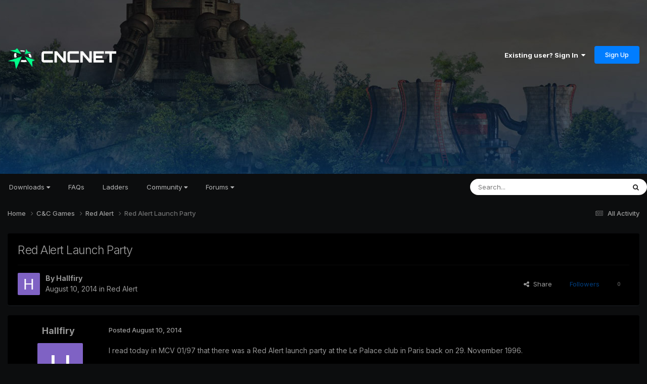

--- FILE ---
content_type: text/html;charset=UTF-8
request_url: https://forums.cncnet.org/topic/2235-red-alert-launch-party/
body_size: 13875
content:
<!DOCTYPE html>
<html lang="en-US" dir="ltr">
	<head>
		<meta charset="utf-8">
        
		<title>Red Alert Launch Party - Red Alert - CnCNet Community Forums</title>
		
		
		
		

	<meta name="viewport" content="width=device-width, initial-scale=1">



	<meta name="twitter:card" content="summary_large_image" />


	
		<meta name="twitter:site" content="@cncnetofficial" />
	



	
		
			
				<meta property="og:title" content="Red Alert Launch Party">
			
		
	

	
		
			
				<meta property="og:type" content="website">
			
		
	

	
		
			
				<meta property="og:url" content="https://forums.cncnet.org/topic/2235-red-alert-launch-party/">
			
		
	

	
		
			
				<meta name="description" content="I read today in MCV 01/97 that there was a Red Alert launch party at the Le Palace club in Paris back on 29. November 1996. This information seems to be very rare and only business internal, so I thought I should share it and also scan the article. (see attachment)">
			
		
	

	
		
			
				<meta property="og:description" content="I read today in MCV 01/97 that there was a Red Alert launch party at the Le Palace club in Paris back on 29. November 1996. This information seems to be very rare and only business internal, so I thought I should share it and also scan the article. (see attachment)">
			
		
	

	
		
			
				<meta property="og:updated_time" content="2014-09-06T13:37:02Z">
			
		
	

	
		
			
				<meta property="og:image" content="https://forums.cncnet.org/uploads/monthly_2014_09/RA100ksellsMCV0297.JPG.f5ec741e810fc64f3f09c2d5f23b183d.JPG">
			
		
	

	
		
			
				<meta property="og:site_name" content="CnCNet Community Forums">
			
		
	

	
		
			
				<meta property="og:locale" content="en_US">
			
		
	


	
		<link rel="canonical" href="https://forums.cncnet.org/topic/2235-red-alert-launch-party/" />
	

<link rel="alternate" type="application/rss+xml" title="RSS" href="https://forums.cncnet.org/rss/1-rss.xml/" />



<link rel="manifest" href="https://forums.cncnet.org/manifest.webmanifest/">
<meta name="msapplication-config" content="https://forums.cncnet.org/browserconfig.xml/">
<meta name="msapplication-starturl" content="/">
<meta name="application-name" content="CnCNet Community Forums">
<meta name="apple-mobile-web-app-title" content="CnCNet Community Forums">

	<meta name="theme-color" content="#000000">










<link rel="preload" href="//forums.cncnet.org/applications/core/interface/font/fontawesome-webfont.woff2?v=4.7.0" as="font" crossorigin="anonymous">
		


	<link rel="preconnect" href="https://fonts.googleapis.com">
	<link rel="preconnect" href="https://fonts.gstatic.com" crossorigin>
	
		<link href="https://fonts.googleapis.com/css2?family=Inter:wght@300;400;500;600;700&display=swap" rel="stylesheet">
	



	<link rel='stylesheet' href='https://forums.cncnet.org/uploads/css_built_15/341e4a57816af3ba440d891ca87450ff_framework.css?v=7b046c421b1750535385' media='all'>

	<link rel='stylesheet' href='https://forums.cncnet.org/uploads/css_built_15/05e81b71abe4f22d6eb8d1a929494829_responsive.css?v=7b046c421b1750535385' media='all'>

	<link rel='stylesheet' href='https://forums.cncnet.org/uploads/css_built_15/90eb5adf50a8c640f633d47fd7eb1778_core.css?v=7b046c421b1750535385' media='all'>

	<link rel='stylesheet' href='https://forums.cncnet.org/uploads/css_built_15/5a0da001ccc2200dc5625c3f3934497d_core_responsive.css?v=7b046c421b1750535385' media='all'>

	<link rel='stylesheet' href='https://forums.cncnet.org/uploads/css_built_15/62e269ced0fdab7e30e026f1d30ae516_forums.css?v=7b046c421b1750535385' media='all'>

	<link rel='stylesheet' href='https://forums.cncnet.org/uploads/css_built_15/76e62c573090645fb99a15a363d8620e_forums_responsive.css?v=7b046c421b1750535385' media='all'>

	<link rel='stylesheet' href='https://forums.cncnet.org/uploads/css_built_15/ebdea0c6a7dab6d37900b9190d3ac77b_topics.css?v=7b046c421b1750535385' media='all'>





<link rel='stylesheet' href='https://forums.cncnet.org/uploads/css_built_15/258adbb6e4f3e83cd3b355f84e3fa002_custom.css?v=7b046c421b1750535385' media='all'>




		
		

	
	<link rel='shortcut icon' href='https://forums.cncnet.org/uploads/monthly_2018_05/favicon.ico.be90268282f0138f6780c0b3a29e07e7.ico' type="image/x-icon">

	</head>
	<body class='ipsApp ipsApp_front ipsJS_none ipsClearfix' data-controller='core.front.core.app' data-message="" data-pageApp='forums' data-pageLocation='front' data-pageModule='forums' data-pageController='topic' data-pageID='2235'  >
		
        

        

		<a href='#ipsLayout_mainArea' class='ipsHide' title='Go to main content on this page' accesskey='m'>Jump to content</a>
		





		<div id='ipsLayout_header' class='ipsClearfix'>
			<header>
				<div class='ipsLayout_container'>
					


<a href='https://forums.cncnet.org/' id='elLogo' accesskey='1'><img src="https://forums.cncnet.org/uploads/monthly_2024_05/logo-ad41e5781.png.7bdddbeead9b91029435fd36e52ebe9e.png" alt='CnCNet Community Forums'></a>

					
						

	<ul id='elUserNav' class='ipsList_inline cSignedOut ipsResponsive_showDesktop'>
		
        
		
        
        
            
            <li id='elSignInLink'>
                <a href='https://forums.cncnet.org/login/' data-ipsMenu-closeOnClick="false" data-ipsMenu id='elUserSignIn'>
                    Existing user? Sign In &nbsp;<i class='fa fa-caret-down'></i>
                </a>
                
<div id='elUserSignIn_menu' class='ipsMenu ipsMenu_auto ipsHide'>
	<form accept-charset='utf-8' method='post' action='https://forums.cncnet.org/login/'>
		<input type="hidden" name="csrfKey" value="4b79c298a439b11ade5b706d82bce85b">
		<input type="hidden" name="ref" value="aHR0cHM6Ly9mb3J1bXMuY25jbmV0Lm9yZy90b3BpYy8yMjM1LXJlZC1hbGVydC1sYXVuY2gtcGFydHkv">
		<div data-role="loginForm">
			
			
			
				
<div class="ipsPad ipsForm ipsForm_vertical">
	<h4 class="ipsType_sectionHead">Sign In</h4>
	<br><br>
	<ul class='ipsList_reset'>
		<li class="ipsFieldRow ipsFieldRow_noLabel ipsFieldRow_fullWidth">
			
			
				<input type="email" placeholder="Email Address" name="auth" autocomplete="email">
			
		</li>
		<li class="ipsFieldRow ipsFieldRow_noLabel ipsFieldRow_fullWidth">
			<input type="password" placeholder="Password" name="password" autocomplete="current-password">
		</li>
		<li class="ipsFieldRow ipsFieldRow_checkbox ipsClearfix">
			<span class="ipsCustomInput">
				<input type="checkbox" name="remember_me" id="remember_me_checkbox" value="1" checked aria-checked="true">
				<span></span>
			</span>
			<div class="ipsFieldRow_content">
				<label class="ipsFieldRow_label" for="remember_me_checkbox">Remember me</label>
				<span class="ipsFieldRow_desc">Not recommended on shared computers</span>
			</div>
		</li>
		<li class="ipsFieldRow ipsFieldRow_fullWidth">
			<button type="submit" name="_processLogin" value="usernamepassword" class="ipsButton ipsButton_primary ipsButton_small" id="elSignIn_submit">Sign In</button>
			
				<p class="ipsType_right ipsType_small">
					
						<a href='https://forums.cncnet.org/lostpassword/' data-ipsDialog data-ipsDialog-title='Forgot your password?'>
					
					Forgot your password?</a>
				</p>
			
		</li>
	</ul>
</div>
			
		</div>
	</form>
</div>
            </li>
            
        
		
			<li>
				
					<a href='https://forums.cncnet.org/register/' data-ipsDialog data-ipsDialog-size='narrow' data-ipsDialog-title='Sign Up' id='elRegisterButton' class='ipsButton ipsButton_normal ipsButton_primary'>Sign Up</a>
				
			</li>
		
	</ul>

						
<ul class='ipsMobileHamburger ipsList_reset ipsResponsive_hideDesktop'>
	<li data-ipsDrawer data-ipsDrawer-drawerElem='#elMobileDrawer'>
		<a href='#' >
			
			
				
			
			
			
			<i class='fa fa-navicon'></i>
		</a>
	</li>
</ul>
					
				</div>
			</header>
			

	<nav data-controller='core.front.core.navBar' class='ipsNavBar_noSubBars ipsResponsive_showDesktop'>
		<div class='ipsNavBar_primary ipsLayout_container ipsNavBar_noSubBars'>
			<ul data-role="primaryNavBar" class='ipsClearfix'>
				


	
		
		
		<li  id='elNavSecondary_16' data-role="navBarItem" data-navApp="core" data-navExt="Menu">
			
			
				<a href="#" id="elNavigation_16" data-ipsMenu data-ipsMenu-appendTo='#elNavSecondary_16' data-ipsMenu-activeClass='ipsNavActive_menu' data-navItem-id="16" >
					Downloads <i class="fa fa-caret-down"></i><span class='ipsNavBar_active__identifier'></span>
				</a>
				<ul id="elNavigation_16_menu" class="ipsMenu ipsMenu_auto ipsHide">
					

	
		
			<li class='ipsMenu_item' >
				<a href='https://cncnet.org/command-and-conquer' >
					Command & Conquer
				</a>
			</li>
		
	

	
		
			<li class='ipsMenu_item' >
				<a href='https://cncnet.org/red-alert' >
					Red Alert
				</a>
			</li>
		
	

	
		
			<li class='ipsMenu_item' >
				<a href='https://cncnet.org/dune-2000' >
					Dune 2000
				</a>
			</li>
		
	

	
		
			<li class='ipsMenu_item' >
				<a href='https://cncnet.org/tiberian-sun' >
					Tiberian Sun
				</a>
			</li>
		
	

	
		
			<li class='ipsMenu_item' >
				<a href='https://cncnet.org/red-alert-2' >
					Red Alert 2
				</a>
			</li>
		
	

	
		
			<li class='ipsMenu_item' >
				<a href='https://cncnet.org/renegade' >
					Renegade
				</a>
			</li>
		
	

	
		
			<li class='ipsMenu_item' >
				<a href='https://cncnet.org/dawn-of-the-tiberium-age' >
					Dawn of the Tiberium Age
				</a>
			</li>
		
	

	
		
			<li class='ipsMenu_item' >
				<a href='https://cncnet.org/mental-omega' >
					Mental Omega
				</a>
			</li>
		
	

	
		
			<li class='ipsMenu_item' >
				<a href='https://cncnet.org/twisted-insurrection' >
					Twisted Insurrection
				</a>
			</li>
		
	

	
		
			<li class='ipsMenu_item' >
				<a href='https://cncnet.org/red-resurrection' >
					YR Red-Resurrection
				</a>
			</li>
		
	

				</ul>
			
			
		</li>
	
	

	
		
		
		<li  id='elNavSecondary_65' data-role="navBarItem" data-navApp="core" data-navExt="CustomItem">
			
			
				<a href="https://cncnet.org/faq"  data-navItem-id="65" >
					FAQs<span class='ipsNavBar_active__identifier'></span>
				</a>
			
			
		</li>
	
	

	
		
		
		<li  id='elNavSecondary_50' data-role="navBarItem" data-navApp="core" data-navExt="CustomItem">
			
			
				<a href="https://ladder.cncnet.org/ladder"  data-navItem-id="50" >
					Ladders<span class='ipsNavBar_active__identifier'></span>
				</a>
			
			
		</li>
	
	

	
		
		
		<li  id='elNavSecondary_52' data-role="navBarItem" data-navApp="core" data-navExt="Menu">
			
			
				<a href="#" id="elNavigation_52" data-ipsMenu data-ipsMenu-appendTo='#elNavSecondary_52' data-ipsMenu-activeClass='ipsNavActive_menu' data-navItem-id="52" >
					Community <i class="fa fa-caret-down"></i><span class='ipsNavBar_active__identifier'></span>
				</a>
				<ul id="elNavigation_52_menu" class="ipsMenu ipsMenu_auto ipsHide">
					

	
		
			<li class='ipsMenu_item' >
				<a href='https://cncnet.org/community' >
					<span>CNCNET COMMUNITY</span>
				</a>
			</li>
		
	

	
		
			<li class='ipsMenu_item' >
				<a href='https://cncnet.org/community' >
					News
				</a>
			</li>
		
	

	
		
			<li class='ipsMenu_item' >
				<a href='https://cncnet.org/developers' >
					Developers
				</a>
			</li>
		
	

	
		
			<li class='ipsMenu_item' >
				<a href='https://facebook.com/cncnet' >
					Facebook
				</a>
			</li>
		
	

	
		
			<li class='ipsMenu_item' >
				<a href='https://twitter.com/cncnetofficial' >
					Twitter
				</a>
			</li>
		
	

	
		
			<li class='ipsMenu_item' >
				<a href='https://youtube.com/cncnetofficial' >
					YouTube
				</a>
			</li>
		
	

	
		
			<li class='ipsMenu_item' >
				<a href='https://forums.cncnet.org' >
					<span>C&C COMMUNITY</span>
				</a>
			</li>
		
	

	
		
			<li class='ipsMenu_item' >
				<a href='https://cncnz.com' target='_blank' rel="noopener">
					CNCNZ.com <small>(C&C News)</small>
				</a>
			</li>
		
	

	
		
			<li class='ipsMenu_item' >
				<a href='https://ppmforums.com/' target='_blank' rel="noopener">
					Project Perfect Mod <small>(C&C Modding)</small>
				</a>
			</li>
		
	

	
		
			<li class='ipsMenu_item' >
				<a href='https://cnc-comm.com/' target='_blank' rel="noopener">
					CNC-COMM <small>(C&C Nostalgia)</small>
				</a>
			</li>
		
	

	
		
			<li class='ipsMenu_item' >
				<a href='https://forums.cncnet.org' >
					<span>C&C GENERALS & BEYOND</span>
				</a>
			</li>
		
	

	
		
			<li class='ipsMenu_item' >
				<a href='https://cnc-online.net/' target='_blank' rel="noopener">
					C&C:Online <small>(Gamespy Replacement)</small>
				</a>
			</li>
		
	

				</ul>
			
			
		</li>
	
	

	
		
		
		<li  id='elNavSecondary_15' data-role="navBarItem" data-navApp="core" data-navExt="Menu">
			
			
				<a href="#" id="elNavigation_15" data-ipsMenu data-ipsMenu-appendTo='#elNavSecondary_15' data-ipsMenu-activeClass='ipsNavActive_menu' data-navItem-id="15" >
					Forums <i class="fa fa-caret-down"></i><span class='ipsNavBar_active__identifier'></span>
				</a>
				<ul id="elNavigation_15_menu" class="ipsMenu ipsMenu_auto ipsHide">
					

	

	

	
		
			<li class='ipsMenu_item' >
				<a href='https://forums.cncnet.org/discover/' >
					All Activity
				</a>
			</li>
		
	

	
		
			<li class='ipsMenu_item' >
				<a href='https://forums.cncnet.org/search/' >
					Search
				</a>
			</li>
		
	

	
		
			<li class='ipsMenu_item' >
				<a href='https://forums.cncnet.org/staff/' >
					Staff
				</a>
			</li>
		
	

	

				</ul>
			
			
		</li>
	
	

				<li class='ipsHide' id='elNavigationMore' data-role='navMore'>
					<a href='#' data-ipsMenu data-ipsMenu-appendTo='#elNavigationMore' id='elNavigationMore_dropdown'>More</a>
					<ul class='ipsNavBar_secondary ipsHide' data-role='secondaryNavBar'>
						<li class='ipsHide' id='elNavigationMore_more' data-role='navMore'>
							<a href='#' data-ipsMenu data-ipsMenu-appendTo='#elNavigationMore_more' id='elNavigationMore_more_dropdown'>More <i class='fa fa-caret-down'></i></a>
							<ul class='ipsHide ipsMenu ipsMenu_auto' id='elNavigationMore_more_dropdown_menu' data-role='moreDropdown'></ul>
						</li>
					</ul>
				</li>
			</ul>
			

	<div id="elSearchWrapper">
		<div id='elSearch' data-controller="core.front.core.quickSearch">
			<form accept-charset='utf-8' action='//forums.cncnet.org/search/?do=quicksearch' method='post'>
                <input type='search' id='elSearchField' placeholder='Search...' name='q' autocomplete='off' aria-label='Search'>
                <details class='cSearchFilter'>
                    <summary class='cSearchFilter__text'></summary>
                    <ul class='cSearchFilter__menu'>
                        
                        <li><label><input type="radio" name="type" value="all" ><span class='cSearchFilter__menuText'>Everywhere</span></label></li>
                        
                            
                                <li><label><input type="radio" name="type" value='contextual_{&quot;type&quot;:&quot;forums_topic&quot;,&quot;nodes&quot;:39}' checked><span class='cSearchFilter__menuText'>This Forum</span></label></li>
                            
                                <li><label><input type="radio" name="type" value='contextual_{&quot;type&quot;:&quot;forums_topic&quot;,&quot;item&quot;:2235}' checked><span class='cSearchFilter__menuText'>This Topic</span></label></li>
                            
                        
                        
                            <li><label><input type="radio" name="type" value="core_statuses_status"><span class='cSearchFilter__menuText'>Status Updates</span></label></li>
                        
                            <li><label><input type="radio" name="type" value="forums_topic"><span class='cSearchFilter__menuText'>Topics</span></label></li>
                        
                            <li><label><input type="radio" name="type" value="core_members"><span class='cSearchFilter__menuText'>Members</span></label></li>
                        
                    </ul>
                </details>
				<button class='cSearchSubmit' type="submit" aria-label='Search'><i class="fa fa-search"></i></button>
			</form>
		</div>
	</div>

		</div>
	</nav>

			
<ul id='elMobileNav' class='ipsResponsive_hideDesktop' data-controller='core.front.core.mobileNav'>
	
		
			
			
				
				
			
				
					<li id='elMobileBreadcrumb'>
						<a href='https://forums.cncnet.org/forum/39-red-alert/'>
							<span>Red Alert</span>
						</a>
					</li>
				
				
			
				
				
			
		
	
	
	
	<li >
		<a data-action="defaultStream" href='https://forums.cncnet.org/discover/'><i class="fa fa-newspaper-o" aria-hidden="true"></i></a>
	</li>

	

	
		<li class='ipsJS_show'>
			<a href='https://forums.cncnet.org/search/'><i class='fa fa-search'></i></a>
		</li>
	
</ul>
		</div>
		<main id='ipsLayout_body' class='ipsLayout_container'>
			<div id='ipsLayout_contentArea'>
				<div id='ipsLayout_contentWrapper'>
					
<nav class='ipsBreadcrumb ipsBreadcrumb_top ipsFaded_withHover'>
	

	<ul class='ipsList_inline ipsPos_right'>
		
		<li >
			<a data-action="defaultStream" class='ipsType_light '  href='https://forums.cncnet.org/discover/'><i class="fa fa-newspaper-o" aria-hidden="true"></i> <span>All Activity</span></a>
		</li>
		
	</ul>

	<ul data-role="breadcrumbList">
		<li>
			<a title="Home" href='https://forums.cncnet.org/'>
				<span>Home <i class='fa fa-angle-right'></i></span>
			</a>
		</li>
		
		
			<li>
				
					<a href='https://forums.cncnet.org/forum/7-cc-games/'>
						<span>C&amp;C Games <i class='fa fa-angle-right' aria-hidden="true"></i></span>
					</a>
				
			</li>
		
			<li>
				
					<a href='https://forums.cncnet.org/forum/39-red-alert/'>
						<span>Red Alert <i class='fa fa-angle-right' aria-hidden="true"></i></span>
					</a>
				
			</li>
		
			<li>
				
					Red Alert Launch Party
				
			</li>
		
	</ul>
</nav>
					
					<div id='ipsLayout_mainArea'>
						
						
						
						

	




						



<div class='ipsPageHeader ipsResponsive_pull ipsBox ipsPadding sm:ipsPadding:half ipsMargin_bottom'>
		
	
	<div class='ipsFlex ipsFlex-ai:center ipsFlex-fw:wrap ipsGap:4'>
		<div class='ipsFlex-flex:11'>
			<h1 class='ipsType_pageTitle ipsContained_container'>
				

				
				
					<span class='ipsType_break ipsContained'>
						<span>Red Alert Launch Party</span>
					</span>
				
			</h1>
			
			
		</div>
		
	</div>
	<hr class='ipsHr'>
	<div class='ipsPageHeader__meta ipsFlex ipsFlex-jc:between ipsFlex-ai:center ipsFlex-fw:wrap ipsGap:3'>
		<div class='ipsFlex-flex:11'>
			<div class='ipsPhotoPanel ipsPhotoPanel_mini ipsPhotoPanel_notPhone ipsClearfix'>
				


	<a href="https://forums.cncnet.org/profile/33406-hallfiry/" rel="nofollow" data-ipsHover data-ipsHover-width="370" data-ipsHover-target="https://forums.cncnet.org/profile/33406-hallfiry/?do=hovercard" class="ipsUserPhoto ipsUserPhoto_mini" title="Go to Hallfiry's profile">
		<img src='data:image/svg+xml,%3Csvg%20xmlns%3D%22http%3A%2F%2Fwww.w3.org%2F2000%2Fsvg%22%20viewBox%3D%220%200%201024%201024%22%20style%3D%22background%3A%237f62c4%22%3E%3Cg%3E%3Ctext%20text-anchor%3D%22middle%22%20dy%3D%22.35em%22%20x%3D%22512%22%20y%3D%22512%22%20fill%3D%22%23ffffff%22%20font-size%3D%22700%22%20font-family%3D%22-apple-system%2C%20BlinkMacSystemFont%2C%20Roboto%2C%20Helvetica%2C%20Arial%2C%20sans-serif%22%3EH%3C%2Ftext%3E%3C%2Fg%3E%3C%2Fsvg%3E' alt='Hallfiry' loading="lazy">
	</a>

				<div>
					<p class='ipsType_reset ipsType_blendLinks'>
						<span class='ipsType_normal'>
						
							<strong>By 


<a href='https://forums.cncnet.org/profile/33406-hallfiry/' rel="nofollow" data-ipsHover data-ipsHover-width='370' data-ipsHover-target='https://forums.cncnet.org/profile/33406-hallfiry/?do=hovercard&amp;referrer=https%253A%252F%252Fforums.cncnet.org%252Ftopic%252F2235-red-alert-launch-party%252F' title="Go to Hallfiry's profile" class="ipsType_break">Hallfiry</a></strong><br />
							<span class='ipsType_light'><time datetime='2014-08-10T14:31:09Z' title='08/10/14 02:31  PM' data-short='11 yr'>August 10, 2014</time> in <a href="https://forums.cncnet.org/forum/39-red-alert/">Red Alert</a></span>
						
						</span>
					</p>
				</div>
			</div>
		</div>
		
			<div class='ipsFlex-flex:01 ipsResponsive_hidePhone'>
				<div class='ipsShareLinks'>
					
						


    <a href='#elShareItem_1469442377_menu' id='elShareItem_1469442377' data-ipsMenu class='ipsShareButton ipsButton ipsButton_verySmall ipsButton_link ipsButton_link--light'>
        <span><i class='fa fa-share-alt'></i></span> &nbsp;Share
    </a>

    <div class='ipsPadding ipsMenu ipsMenu_normal ipsHide' id='elShareItem_1469442377_menu' data-controller="core.front.core.sharelink">
        
        
        <span data-ipsCopy data-ipsCopy-flashmessage>
            <a href="https://forums.cncnet.org/topic/2235-red-alert-launch-party/" class="ipsButton ipsButton_light ipsButton_small ipsButton_fullWidth" data-role="copyButton" data-clipboard-text="https://forums.cncnet.org/topic/2235-red-alert-launch-party/" data-ipstooltip title='Copy Link to Clipboard'><i class="fa fa-clone"></i> https://forums.cncnet.org/topic/2235-red-alert-launch-party/</a>
        </span>
        <ul class='ipsShareLinks ipsMargin_top:half'>
            
                <li>
<a href="https://x.com/share?url=https%3A%2F%2Fforums.cncnet.org%2Ftopic%2F2235-red-alert-launch-party%2F" class="cShareLink cShareLink_x" target="_blank" data-role="shareLink" title='Share on X' data-ipsTooltip rel='nofollow noopener'>
    <i class="fa fa-x"></i>
</a></li>
            
                <li>
<a href="https://www.facebook.com/sharer/sharer.php?u=https%3A%2F%2Fforums.cncnet.org%2Ftopic%2F2235-red-alert-launch-party%2F" class="cShareLink cShareLink_facebook" target="_blank" data-role="shareLink" title='Share on Facebook' data-ipsTooltip rel='noopener nofollow'>
	<i class="fa fa-facebook"></i>
</a></li>
            
                <li>
<a href="https://www.reddit.com/submit?url=https%3A%2F%2Fforums.cncnet.org%2Ftopic%2F2235-red-alert-launch-party%2F&amp;title=Red+Alert+Launch+Party" rel="nofollow noopener" class="cShareLink cShareLink_reddit" target="_blank" title='Share on Reddit' data-ipsTooltip>
	<i class="fa fa-reddit"></i>
</a></li>
            
                <li>
<a href="https://www.linkedin.com/shareArticle?mini=true&amp;url=https%3A%2F%2Fforums.cncnet.org%2Ftopic%2F2235-red-alert-launch-party%2F&amp;title=Red+Alert+Launch+Party" rel="nofollow noopener" class="cShareLink cShareLink_linkedin" target="_blank" data-role="shareLink" title='Share on LinkedIn' data-ipsTooltip>
	<i class="fa fa-linkedin"></i>
</a></li>
            
                <li>
<a href="https://pinterest.com/pin/create/button/?url=https://forums.cncnet.org/topic/2235-red-alert-launch-party/&amp;media=https://forums.cncnet.org/uploads/monthly_2023_11/meta.png.88c9b4030da14a8699f68d63b031003c.png" class="cShareLink cShareLink_pinterest" rel="nofollow noopener" target="_blank" data-role="shareLink" title='Share on Pinterest' data-ipsTooltip>
	<i class="fa fa-pinterest"></i>
</a></li>
            
        </ul>
        
            <hr class='ipsHr'>
            <button class='ipsHide ipsButton ipsButton_verySmall ipsButton_light ipsButton_fullWidth ipsMargin_top:half' data-controller='core.front.core.webshare' data-role='webShare' data-webShareTitle='Red Alert Launch Party' data-webShareText='Red Alert Launch Party' data-webShareUrl='https://forums.cncnet.org/topic/2235-red-alert-launch-party/'>More sharing options...</button>
        
    </div>

					
					
                    

					



					

<div data-followApp='forums' data-followArea='topic' data-followID='2235' data-controller='core.front.core.followButton'>
	

	<a href='https://forums.cncnet.org/login/' rel="nofollow" class="ipsFollow ipsPos_middle ipsButton ipsButton_light ipsButton_verySmall ipsButton_disabled" data-role="followButton" data-ipsTooltip title='Sign in to follow this'>
		<span>Followers</span>
		<span class='ipsCommentCount'>0</span>
	</a>

</div>
				</div>
			</div>
					
	</div>
	
	
</div>








<div class='ipsClearfix'>
	<ul class="ipsToolList ipsToolList_horizontal ipsClearfix ipsSpacer_both ipsResponsive_hidePhone">
		
		
		
	</ul>
</div>

<div id='comments' data-controller='core.front.core.commentFeed,forums.front.topic.view, core.front.core.ignoredComments' data-autoPoll data-baseURL='https://forums.cncnet.org/topic/2235-red-alert-launch-party/' data-lastPage data-feedID='topic-2235' class='cTopic ipsClear ipsSpacer_top'>
	
			
	

	

<div data-controller='core.front.core.recommendedComments' data-url='https://forums.cncnet.org/topic/2235-red-alert-launch-party/?recommended=comments' class='ipsRecommendedComments ipsHide'>
	<div data-role="recommendedComments">
		<h2 class='ipsType_sectionHead ipsType_large ipsType_bold ipsMargin_bottom'>Recommended Posts</h2>
		
	</div>
</div>
	
	<div id="elPostFeed" data-role='commentFeed' data-controller='core.front.core.moderation' >
		<form action="https://forums.cncnet.org/topic/2235-red-alert-launch-party/?csrfKey=4b79c298a439b11ade5b706d82bce85b&amp;do=multimodComment" method="post" data-ipsPageAction data-role='moderationTools'>
			
			
				

					

					
					



<a id='findComment-18994'></a>
<a id='comment-18994'></a>
<article  id='elComment_18994' class='cPost ipsBox ipsResponsive_pull  ipsComment  ipsComment_parent ipsClearfix ipsClear ipsColumns ipsColumns_noSpacing ipsColumns_collapsePhone    '>
	

	

	<div class='cAuthorPane_mobile ipsResponsive_showPhone'>
		<div class='cAuthorPane_photo'>
			<div class='cAuthorPane_photoWrap'>
				


	<a href="https://forums.cncnet.org/profile/33406-hallfiry/" rel="nofollow" data-ipsHover data-ipsHover-width="370" data-ipsHover-target="https://forums.cncnet.org/profile/33406-hallfiry/?do=hovercard" class="ipsUserPhoto ipsUserPhoto_large" title="Go to Hallfiry's profile">
		<img src='data:image/svg+xml,%3Csvg%20xmlns%3D%22http%3A%2F%2Fwww.w3.org%2F2000%2Fsvg%22%20viewBox%3D%220%200%201024%201024%22%20style%3D%22background%3A%237f62c4%22%3E%3Cg%3E%3Ctext%20text-anchor%3D%22middle%22%20dy%3D%22.35em%22%20x%3D%22512%22%20y%3D%22512%22%20fill%3D%22%23ffffff%22%20font-size%3D%22700%22%20font-family%3D%22-apple-system%2C%20BlinkMacSystemFont%2C%20Roboto%2C%20Helvetica%2C%20Arial%2C%20sans-serif%22%3EH%3C%2Ftext%3E%3C%2Fg%3E%3C%2Fsvg%3E' alt='Hallfiry' loading="lazy">
	</a>

				
				
					<a href="https://forums.cncnet.org/profile/33406-hallfiry/badges/" rel="nofollow">
						
<img src='https://forums.cncnet.org/uploads/monthly_2021_09/1_Newbie.svg' loading="lazy" alt="Newbie" class="cAuthorPane_badge cAuthorPane_badge--rank ipsOutline ipsOutline:2px" data-ipsTooltip title="Rank: Newbie (1/14)">
					</a>
				
			</div>
		</div>
		<div class='cAuthorPane_content'>
			<h3 class='ipsType_sectionHead cAuthorPane_author ipsType_break ipsType_blendLinks ipsFlex ipsFlex-ai:center'>
				


<a href='https://forums.cncnet.org/profile/33406-hallfiry/' rel="nofollow" data-ipsHover data-ipsHover-width='370' data-ipsHover-target='https://forums.cncnet.org/profile/33406-hallfiry/?do=hovercard&amp;referrer=https%253A%252F%252Fforums.cncnet.org%252Ftopic%252F2235-red-alert-launch-party%252F' title="Go to Hallfiry's profile" class="ipsType_break">Hallfiry</a>
			</h3>
			<div class='ipsType_light ipsType_reset'>
			    <a href='https://forums.cncnet.org/topic/2235-red-alert-launch-party/#findComment-18994' rel="nofollow" class='ipsType_blendLinks'>Posted <time datetime='2014-08-10T14:31:09Z' title='08/10/14 02:31  PM' data-short='11 yr'>August 10, 2014</time></a>
				
			</div>
		</div>
	</div>
	<aside class='ipsComment_author cAuthorPane ipsColumn ipsColumn_medium ipsResponsive_hidePhone'>
		<h3 class='ipsType_sectionHead cAuthorPane_author ipsType_blendLinks ipsType_break'><strong>


<a href='https://forums.cncnet.org/profile/33406-hallfiry/' rel="nofollow" data-ipsHover data-ipsHover-width='370' data-ipsHover-target='https://forums.cncnet.org/profile/33406-hallfiry/?do=hovercard&amp;referrer=https%253A%252F%252Fforums.cncnet.org%252Ftopic%252F2235-red-alert-launch-party%252F' title="Go to Hallfiry's profile" class="ipsType_break">Hallfiry</a></strong>
			
		</h3>
		<ul class='cAuthorPane_info ipsList_reset'>
			<li data-role='photo' class='cAuthorPane_photo'>
				<div class='cAuthorPane_photoWrap'>
					


	<a href="https://forums.cncnet.org/profile/33406-hallfiry/" rel="nofollow" data-ipsHover data-ipsHover-width="370" data-ipsHover-target="https://forums.cncnet.org/profile/33406-hallfiry/?do=hovercard" class="ipsUserPhoto ipsUserPhoto_large" title="Go to Hallfiry's profile">
		<img src='data:image/svg+xml,%3Csvg%20xmlns%3D%22http%3A%2F%2Fwww.w3.org%2F2000%2Fsvg%22%20viewBox%3D%220%200%201024%201024%22%20style%3D%22background%3A%237f62c4%22%3E%3Cg%3E%3Ctext%20text-anchor%3D%22middle%22%20dy%3D%22.35em%22%20x%3D%22512%22%20y%3D%22512%22%20fill%3D%22%23ffffff%22%20font-size%3D%22700%22%20font-family%3D%22-apple-system%2C%20BlinkMacSystemFont%2C%20Roboto%2C%20Helvetica%2C%20Arial%2C%20sans-serif%22%3EH%3C%2Ftext%3E%3C%2Fg%3E%3C%2Fsvg%3E' alt='Hallfiry' loading="lazy">
	</a>

					
					
						
<img src='https://forums.cncnet.org/uploads/monthly_2021_09/1_Newbie.svg' loading="lazy" alt="Newbie" class="cAuthorPane_badge cAuthorPane_badge--rank ipsOutline ipsOutline:2px" data-ipsTooltip title="Rank: Newbie (1/14)">
					
				</div>
			</li>
			
				<li data-role='group'>Members</li>
				
			
			
				<li data-role='stats' class='ipsMargin_top'>
					<ul class="ipsList_reset ipsType_light ipsFlex ipsFlex-ai:center ipsFlex-jc:center ipsGap_row:2 cAuthorPane_stats">
						<li>
							
								<a href="https://forums.cncnet.org/profile/33406-hallfiry/content/" rel="nofollow" title="5 posts" data-ipsTooltip class="ipsType_blendLinks">
							
								<i class="fa fa-comment"></i> 5
							
								</a>
							
						</li>
						
					</ul>
				</li>
			
			
				

			
		</ul>
	</aside>
	<div class='ipsColumn ipsColumn_fluid ipsMargin:none'>
		

<div id='comment-18994_wrap' data-controller='core.front.core.comment' data-commentApp='forums' data-commentType='forums' data-commentID="18994" data-quoteData='{&quot;userid&quot;:33406,&quot;username&quot;:&quot;Hallfiry&quot;,&quot;timestamp&quot;:1407681069,&quot;contentapp&quot;:&quot;forums&quot;,&quot;contenttype&quot;:&quot;forums&quot;,&quot;contentid&quot;:2235,&quot;contentclass&quot;:&quot;forums_Topic&quot;,&quot;contentcommentid&quot;:18994}' class='ipsComment_content ipsType_medium'>

	<div class='ipsComment_meta ipsType_light ipsFlex ipsFlex-ai:center ipsFlex-jc:between ipsFlex-fd:row-reverse'>
		<div class='ipsType_light ipsType_reset ipsType_blendLinks ipsComment_toolWrap'>
			<div class='ipsResponsive_hidePhone ipsComment_badges'>
				<ul class='ipsList_reset ipsFlex ipsFlex-jc:end ipsFlex-fw:wrap ipsGap:2 ipsGap_row:1'>
					
					
					
					
					
				</ul>
			</div>
			<ul class='ipsList_reset ipsComment_tools'>
				<li>
					<a href='#elControls_18994_menu' class='ipsComment_ellipsis' id='elControls_18994' title='More options...' data-ipsMenu data-ipsMenu-appendTo='#comment-18994_wrap'><i class='fa fa-ellipsis-h'></i></a>
					<ul id='elControls_18994_menu' class='ipsMenu ipsMenu_narrow ipsHide'>
						
						
                        
						
						
						
							
								
							
							
							
							
							
							
						
					</ul>
				</li>
				
			</ul>
		</div>

		<div class='ipsType_reset ipsResponsive_hidePhone'>
		   
		   Posted <time datetime='2014-08-10T14:31:09Z' title='08/10/14 02:31  PM' data-short='11 yr'>August 10, 2014</time>
		   
			
			<span class='ipsResponsive_hidePhone'>
				
				
			</span>
		</div>
	</div>

	

    

	<div class='cPost_contentWrap'>
		
		<div data-role='commentContent' class='ipsType_normal ipsType_richText ipsPadding_bottom ipsContained' data-controller='core.front.core.lightboxedImages'>
			
<p>I read today in MCV 01/97 that there was a Red Alert launch party at the Le Palace club in Paris back on 29. November 1996.</p>
<p>
This information seems to be very rare and only business internal, so I thought I should share it and also scan the article. (see attachment)</p>
<p><a class="ipsAttachLink ipsAttachLink_image" href="https://forums.cncnet.org/uploads/monthly_2014_08/CNCRALaunch_Artikel.jpg.c8d08b54e4e9740f952e6595d8bd8e0b.jpg" data-fileid="39976" rel=""><img src="https://forums.cncnet.org/uploads/monthly_2014_08/CNCRALaunch_Artikel.jpg.c8d08b54e4e9740f952e6595d8bd8e0b.jpg" data-fileid="39976" class="ipsImage ipsImage_thumbnailed" alt="CNCRALaunch_Artikel.jpg.c8d08b54e4e9740f952e6595d8bd8e0b.jpg" /></a></p>


			
		</div>

		

		
	</div>

	
    
</div>
	</div>
</article>
					
					
					
				

					

					
					



<a id='findComment-19001'></a>
<a id='comment-19001'></a>
<article  id='elComment_19001' class='cPost ipsBox ipsResponsive_pull  ipsComment  ipsComment_parent ipsClearfix ipsClear ipsColumns ipsColumns_noSpacing ipsColumns_collapsePhone    '>
	

	

	<div class='cAuthorPane_mobile ipsResponsive_showPhone'>
		<div class='cAuthorPane_photo'>
			<div class='cAuthorPane_photoWrap'>
				


	<a href="https://forums.cncnet.org/profile/30770-nyerguds/" rel="nofollow" data-ipsHover data-ipsHover-width="370" data-ipsHover-target="https://forums.cncnet.org/profile/30770-nyerguds/?do=hovercard" class="ipsUserPhoto ipsUserPhoto_large" title="Go to Nyerguds's profile">
		<img src='https://forums.cncnet.org/uploads/monthly_2017_04/nyerguds_256.thumb.jpg.95868dec66b5bebafa0de069c8c33bc2.jpg' alt='Nyerguds' loading="lazy">
	</a>

				
				<span class="cAuthorPane_badge cAuthorPane_badge--moderator" data-ipsTooltip title="Nyerguds is a moderator"></span>
				
				
					<a href="https://forums.cncnet.org/profile/30770-nyerguds/badges/" rel="nofollow">
						
<img src='https://forums.cncnet.org/uploads/monthly_2021_09/3_Apprentice.svg' loading="lazy" alt="Apprentice" class="cAuthorPane_badge cAuthorPane_badge--rank ipsOutline ipsOutline:2px" data-ipsTooltip title="Rank: Apprentice (3/14)">
					</a>
				
			</div>
		</div>
		<div class='cAuthorPane_content'>
			<h3 class='ipsType_sectionHead cAuthorPane_author ipsType_break ipsType_blendLinks ipsFlex ipsFlex-ai:center'>
				


<a href='https://forums.cncnet.org/profile/30770-nyerguds/' rel="nofollow" data-ipsHover data-ipsHover-width='370' data-ipsHover-target='https://forums.cncnet.org/profile/30770-nyerguds/?do=hovercard&amp;referrer=https%253A%252F%252Fforums.cncnet.org%252Ftopic%252F2235-red-alert-launch-party%252F' title="Go to Nyerguds's profile" class="ipsType_break"><span style="color:#007dff">Nyerguds</a>
			</h3>
			<div class='ipsType_light ipsType_reset'>
			    <a href='https://forums.cncnet.org/topic/2235-red-alert-launch-party/#findComment-19001' rel="nofollow" class='ipsType_blendLinks'>Posted <time datetime='2014-08-10T17:39:53Z' title='08/10/14 05:39  PM' data-short='11 yr'>August 10, 2014</time></a>
				
			</div>
		</div>
	</div>
	<aside class='ipsComment_author cAuthorPane ipsColumn ipsColumn_medium ipsResponsive_hidePhone'>
		<h3 class='ipsType_sectionHead cAuthorPane_author ipsType_blendLinks ipsType_break'><strong>


<a href='https://forums.cncnet.org/profile/30770-nyerguds/' rel="nofollow" data-ipsHover data-ipsHover-width='370' data-ipsHover-target='https://forums.cncnet.org/profile/30770-nyerguds/?do=hovercard&amp;referrer=https%253A%252F%252Fforums.cncnet.org%252Ftopic%252F2235-red-alert-launch-party%252F' title="Go to Nyerguds's profile" class="ipsType_break">Nyerguds</a></strong>
			
		</h3>
		<ul class='cAuthorPane_info ipsList_reset'>
			<li data-role='photo' class='cAuthorPane_photo'>
				<div class='cAuthorPane_photoWrap'>
					


	<a href="https://forums.cncnet.org/profile/30770-nyerguds/" rel="nofollow" data-ipsHover data-ipsHover-width="370" data-ipsHover-target="https://forums.cncnet.org/profile/30770-nyerguds/?do=hovercard" class="ipsUserPhoto ipsUserPhoto_large" title="Go to Nyerguds's profile">
		<img src='https://forums.cncnet.org/uploads/monthly_2017_04/nyerguds_256.thumb.jpg.95868dec66b5bebafa0de069c8c33bc2.jpg' alt='Nyerguds' loading="lazy">
	</a>

					
						<span class="cAuthorPane_badge cAuthorPane_badge--moderator" data-ipsTooltip title="Nyerguds is a moderator"></span>
					
					
						
<img src='https://forums.cncnet.org/uploads/monthly_2021_09/3_Apprentice.svg' loading="lazy" alt="Apprentice" class="cAuthorPane_badge cAuthorPane_badge--rank ipsOutline ipsOutline:2px" data-ipsTooltip title="Rank: Apprentice (3/14)">
					
				</div>
			</li>
			
				<li data-role='group'><span style="color:#007dff">Global Moderator</li>
				
			
			
				<li data-role='stats' class='ipsMargin_top'>
					<ul class="ipsList_reset ipsType_light ipsFlex ipsFlex-ai:center ipsFlex-jc:center ipsGap_row:2 cAuthorPane_stats">
						<li>
							
								<a href="https://forums.cncnet.org/profile/30770-nyerguds/content/" rel="nofollow" title="6190 posts" data-ipsTooltip class="ipsType_blendLinks">
							
								<i class="fa fa-comment"></i> 6.2k
							
								</a>
							
						</li>
						
					</ul>
				</li>
			
			
				

			
		</ul>
	</aside>
	<div class='ipsColumn ipsColumn_fluid ipsMargin:none'>
		

<div id='comment-19001_wrap' data-controller='core.front.core.comment' data-commentApp='forums' data-commentType='forums' data-commentID="19001" data-quoteData='{&quot;userid&quot;:30770,&quot;username&quot;:&quot;Nyerguds&quot;,&quot;timestamp&quot;:1407692393,&quot;contentapp&quot;:&quot;forums&quot;,&quot;contenttype&quot;:&quot;forums&quot;,&quot;contentid&quot;:2235,&quot;contentclass&quot;:&quot;forums_Topic&quot;,&quot;contentcommentid&quot;:19001}' class='ipsComment_content ipsType_medium'>

	<div class='ipsComment_meta ipsType_light ipsFlex ipsFlex-ai:center ipsFlex-jc:between ipsFlex-fd:row-reverse'>
		<div class='ipsType_light ipsType_reset ipsType_blendLinks ipsComment_toolWrap'>
			<div class='ipsResponsive_hidePhone ipsComment_badges'>
				<ul class='ipsList_reset ipsFlex ipsFlex-jc:end ipsFlex-fw:wrap ipsGap:2 ipsGap_row:1'>
					
					
					
					
					
				</ul>
			</div>
			<ul class='ipsList_reset ipsComment_tools'>
				<li>
					<a href='#elControls_19001_menu' class='ipsComment_ellipsis' id='elControls_19001' title='More options...' data-ipsMenu data-ipsMenu-appendTo='#comment-19001_wrap'><i class='fa fa-ellipsis-h'></i></a>
					<ul id='elControls_19001_menu' class='ipsMenu ipsMenu_narrow ipsHide'>
						
						
                        
						
						
						
							
								
							
							
							
							
							
							
						
					</ul>
				</li>
				
			</ul>
		</div>

		<div class='ipsType_reset ipsResponsive_hidePhone'>
		   
		   Posted <time datetime='2014-08-10T17:39:53Z' title='08/10/14 05:39  PM' data-short='11 yr'>August 10, 2014</time>
		   
			
			<span class='ipsResponsive_hidePhone'>
				
				
			</span>
		</div>
	</div>

	

    

	<div class='cPost_contentWrap'>
		
		<div data-role='commentContent' class='ipsType_normal ipsType_richText ipsPadding_bottom ipsContained' data-controller='core.front.core.lightboxedImages'>
			<p>Awesome! Can you get a close-up of that top photo? <img src="https://forums.cncnet.org/uploads/emoticons/smile.png.ee1ccf2fcd9f1155f6240c2832adf1b3.png" alt=":)" /></p>

			
		</div>

		

		
			

		
	</div>

	
    
</div>
	</div>
</article>
					
					
					
				

					

					
					



<a id='findComment-19002'></a>
<a id='comment-19002'></a>
<article  id='elComment_19002' class='cPost ipsBox ipsResponsive_pull  ipsComment  ipsComment_parent ipsClearfix ipsClear ipsColumns ipsColumns_noSpacing ipsColumns_collapsePhone    '>
	

	

	<div class='cAuthorPane_mobile ipsResponsive_showPhone'>
		<div class='cAuthorPane_photo'>
			<div class='cAuthorPane_photoWrap'>
				


	<a href="https://forums.cncnet.org/profile/33406-hallfiry/" rel="nofollow" data-ipsHover data-ipsHover-width="370" data-ipsHover-target="https://forums.cncnet.org/profile/33406-hallfiry/?do=hovercard" class="ipsUserPhoto ipsUserPhoto_large" title="Go to Hallfiry's profile">
		<img src='data:image/svg+xml,%3Csvg%20xmlns%3D%22http%3A%2F%2Fwww.w3.org%2F2000%2Fsvg%22%20viewBox%3D%220%200%201024%201024%22%20style%3D%22background%3A%237f62c4%22%3E%3Cg%3E%3Ctext%20text-anchor%3D%22middle%22%20dy%3D%22.35em%22%20x%3D%22512%22%20y%3D%22512%22%20fill%3D%22%23ffffff%22%20font-size%3D%22700%22%20font-family%3D%22-apple-system%2C%20BlinkMacSystemFont%2C%20Roboto%2C%20Helvetica%2C%20Arial%2C%20sans-serif%22%3EH%3C%2Ftext%3E%3C%2Fg%3E%3C%2Fsvg%3E' alt='Hallfiry' loading="lazy">
	</a>

				
				
					<a href="https://forums.cncnet.org/profile/33406-hallfiry/badges/" rel="nofollow">
						
<img src='https://forums.cncnet.org/uploads/monthly_2021_09/1_Newbie.svg' loading="lazy" alt="Newbie" class="cAuthorPane_badge cAuthorPane_badge--rank ipsOutline ipsOutline:2px" data-ipsTooltip title="Rank: Newbie (1/14)">
					</a>
				
			</div>
		</div>
		<div class='cAuthorPane_content'>
			<h3 class='ipsType_sectionHead cAuthorPane_author ipsType_break ipsType_blendLinks ipsFlex ipsFlex-ai:center'>
				


<a href='https://forums.cncnet.org/profile/33406-hallfiry/' rel="nofollow" data-ipsHover data-ipsHover-width='370' data-ipsHover-target='https://forums.cncnet.org/profile/33406-hallfiry/?do=hovercard&amp;referrer=https%253A%252F%252Fforums.cncnet.org%252Ftopic%252F2235-red-alert-launch-party%252F' title="Go to Hallfiry's profile" class="ipsType_break">Hallfiry</a>
			</h3>
			<div class='ipsType_light ipsType_reset'>
			    <a href='https://forums.cncnet.org/topic/2235-red-alert-launch-party/#findComment-19002' rel="nofollow" class='ipsType_blendLinks'>Posted <time datetime='2014-08-10T18:22:41Z' title='08/10/14 06:22  PM' data-short='11 yr'>August 10, 2014</time></a>
				
			</div>
		</div>
	</div>
	<aside class='ipsComment_author cAuthorPane ipsColumn ipsColumn_medium ipsResponsive_hidePhone'>
		<h3 class='ipsType_sectionHead cAuthorPane_author ipsType_blendLinks ipsType_break'><strong>


<a href='https://forums.cncnet.org/profile/33406-hallfiry/' rel="nofollow" data-ipsHover data-ipsHover-width='370' data-ipsHover-target='https://forums.cncnet.org/profile/33406-hallfiry/?do=hovercard&amp;referrer=https%253A%252F%252Fforums.cncnet.org%252Ftopic%252F2235-red-alert-launch-party%252F' title="Go to Hallfiry's profile" class="ipsType_break">Hallfiry</a></strong>
			
		</h3>
		<ul class='cAuthorPane_info ipsList_reset'>
			<li data-role='photo' class='cAuthorPane_photo'>
				<div class='cAuthorPane_photoWrap'>
					


	<a href="https://forums.cncnet.org/profile/33406-hallfiry/" rel="nofollow" data-ipsHover data-ipsHover-width="370" data-ipsHover-target="https://forums.cncnet.org/profile/33406-hallfiry/?do=hovercard" class="ipsUserPhoto ipsUserPhoto_large" title="Go to Hallfiry's profile">
		<img src='data:image/svg+xml,%3Csvg%20xmlns%3D%22http%3A%2F%2Fwww.w3.org%2F2000%2Fsvg%22%20viewBox%3D%220%200%201024%201024%22%20style%3D%22background%3A%237f62c4%22%3E%3Cg%3E%3Ctext%20text-anchor%3D%22middle%22%20dy%3D%22.35em%22%20x%3D%22512%22%20y%3D%22512%22%20fill%3D%22%23ffffff%22%20font-size%3D%22700%22%20font-family%3D%22-apple-system%2C%20BlinkMacSystemFont%2C%20Roboto%2C%20Helvetica%2C%20Arial%2C%20sans-serif%22%3EH%3C%2Ftext%3E%3C%2Fg%3E%3C%2Fsvg%3E' alt='Hallfiry' loading="lazy">
	</a>

					
					
						
<img src='https://forums.cncnet.org/uploads/monthly_2021_09/1_Newbie.svg' loading="lazy" alt="Newbie" class="cAuthorPane_badge cAuthorPane_badge--rank ipsOutline ipsOutline:2px" data-ipsTooltip title="Rank: Newbie (1/14)">
					
				</div>
			</li>
			
				<li data-role='group'>Members</li>
				
			
			
				<li data-role='stats' class='ipsMargin_top'>
					<ul class="ipsList_reset ipsType_light ipsFlex ipsFlex-ai:center ipsFlex-jc:center ipsGap_row:2 cAuthorPane_stats">
						<li>
							
								<a href="https://forums.cncnet.org/profile/33406-hallfiry/content/" rel="nofollow" title="5 posts" data-ipsTooltip class="ipsType_blendLinks">
							
								<i class="fa fa-comment"></i> 5
							
								</a>
							
						</li>
						
					</ul>
				</li>
			
			
				

			
		</ul>
	</aside>
	<div class='ipsColumn ipsColumn_fluid ipsMargin:none'>
		

<div id='comment-19002_wrap' data-controller='core.front.core.comment' data-commentApp='forums' data-commentType='forums' data-commentID="19002" data-quoteData='{&quot;userid&quot;:33406,&quot;username&quot;:&quot;Hallfiry&quot;,&quot;timestamp&quot;:1407694961,&quot;contentapp&quot;:&quot;forums&quot;,&quot;contenttype&quot;:&quot;forums&quot;,&quot;contentid&quot;:2235,&quot;contentclass&quot;:&quot;forums_Topic&quot;,&quot;contentcommentid&quot;:19002}' class='ipsComment_content ipsType_medium'>

	<div class='ipsComment_meta ipsType_light ipsFlex ipsFlex-ai:center ipsFlex-jc:between ipsFlex-fd:row-reverse'>
		<div class='ipsType_light ipsType_reset ipsType_blendLinks ipsComment_toolWrap'>
			<div class='ipsResponsive_hidePhone ipsComment_badges'>
				<ul class='ipsList_reset ipsFlex ipsFlex-jc:end ipsFlex-fw:wrap ipsGap:2 ipsGap_row:1'>
					
						<li><strong class="ipsBadge ipsBadge_large ipsComment_authorBadge">Author</strong></li>
					
					
					
					
					
				</ul>
			</div>
			<ul class='ipsList_reset ipsComment_tools'>
				<li>
					<a href='#elControls_19002_menu' class='ipsComment_ellipsis' id='elControls_19002' title='More options...' data-ipsMenu data-ipsMenu-appendTo='#comment-19002_wrap'><i class='fa fa-ellipsis-h'></i></a>
					<ul id='elControls_19002_menu' class='ipsMenu ipsMenu_narrow ipsHide'>
						
						
                        
						
						
						
							
								
							
							
							
							
							
							
						
					</ul>
				</li>
				
			</ul>
		</div>

		<div class='ipsType_reset ipsResponsive_hidePhone'>
		   
		   Posted <time datetime='2014-08-10T18:22:41Z' title='08/10/14 06:22  PM' data-short='11 yr'>August 10, 2014</time>
		   
			
			<span class='ipsResponsive_hidePhone'>
				
				
			</span>
		</div>
	</div>

	

    

	<div class='cPost_contentWrap'>
		
		<div data-role='commentContent' class='ipsType_normal ipsType_richText ipsPadding_bottom ipsContained' data-controller='core.front.core.lightboxedImages'>
			
<blockquote data-ipsquote="" class="ipsQuote" data-ipsquote-contentcommentid="20816" data-ipsquote-username="Nyerguds" data-cite="Nyerguds" data-ipsquote-timestamp="1407692393" data-ipsquote-contentapp="forums" data-ipsquote-contenttype="forums" data-ipsquote-contentid="2235" data-ipsquote-contentclass="forums_Topic"><div>
<p>
Awesome! Can you get a close-up of that top photo? <img src="https://forums.cncnet.org/uploads/emoticons/smile.png.ee1ccf2fcd9f1155f6240c2832adf1b3.png" alt=":)" /></p>
<p>
</p>
</div></blockquote>
<p>
Here you are. It doesn't get much better, though.</p>
<p><a class="ipsAttachLink ipsAttachLink_image" href="https://forums.cncnet.org/uploads/monthly_2014_08/CNCRALaunch.jpg.85f5358ccfcca4c25ff5b51c30e1b69e.jpg" data-fileid="39977" rel=""><img src="https://forums.cncnet.org/uploads/monthly_2014_08/CNCRALaunch.jpg.85f5358ccfcca4c25ff5b51c30e1b69e.jpg" data-fileid="39977" class="ipsImage ipsImage_thumbnailed" alt="CNCRALaunch.jpg.85f5358ccfcca4c25ff5b51c30e1b69e.jpg" /></a></p>


			
		</div>

		

		
	</div>

	
    
</div>
	</div>
</article>
					
					
					
				

					

					
					



<a id='findComment-19080'></a>
<a id='comment-19080'></a>
<article  id='elComment_19080' class='cPost ipsBox ipsResponsive_pull  ipsComment  ipsComment_parent ipsClearfix ipsClear ipsColumns ipsColumns_noSpacing ipsColumns_collapsePhone    '>
	

	

	<div class='cAuthorPane_mobile ipsResponsive_showPhone'>
		<div class='cAuthorPane_photo'>
			<div class='cAuthorPane_photoWrap'>
				


	<a href="https://forums.cncnet.org/profile/33401-messiah/" rel="nofollow" data-ipsHover data-ipsHover-width="370" data-ipsHover-target="https://forums.cncnet.org/profile/33401-messiah/?do=hovercard" class="ipsUserPhoto ipsUserPhoto_large" title="Go to Messiah's profile">
		<img src='https://forums.cncnet.org/uploads/monthly_2017_03/avatar_6184_1407878356.thumb.png.aacb7ae9d1a75a4d36f599109a099dfd.png' alt='Messiah' loading="lazy">
	</a>

				
				
					<a href="https://forums.cncnet.org/profile/33401-messiah/badges/" rel="nofollow">
						
<img src='https://forums.cncnet.org/uploads/monthly_2021_09/1_Newbie.svg' loading="lazy" alt="Newbie" class="cAuthorPane_badge cAuthorPane_badge--rank ipsOutline ipsOutline:2px" data-ipsTooltip title="Rank: Newbie (1/14)">
					</a>
				
			</div>
		</div>
		<div class='cAuthorPane_content'>
			<h3 class='ipsType_sectionHead cAuthorPane_author ipsType_break ipsType_blendLinks ipsFlex ipsFlex-ai:center'>
				


<a href='https://forums.cncnet.org/profile/33401-messiah/' rel="nofollow" data-ipsHover data-ipsHover-width='370' data-ipsHover-target='https://forums.cncnet.org/profile/33401-messiah/?do=hovercard&amp;referrer=https%253A%252F%252Fforums.cncnet.org%252Ftopic%252F2235-red-alert-launch-party%252F' title="Go to Messiah's profile" class="ipsType_break">Messiah</a>
			</h3>
			<div class='ipsType_light ipsType_reset'>
			    <a href='https://forums.cncnet.org/topic/2235-red-alert-launch-party/#findComment-19080' rel="nofollow" class='ipsType_blendLinks'>Posted <time datetime='2014-08-13T23:33:06Z' title='08/13/14 11:33  PM' data-short='11 yr'>August 13, 2014</time></a>
				
			</div>
		</div>
	</div>
	<aside class='ipsComment_author cAuthorPane ipsColumn ipsColumn_medium ipsResponsive_hidePhone'>
		<h3 class='ipsType_sectionHead cAuthorPane_author ipsType_blendLinks ipsType_break'><strong>


<a href='https://forums.cncnet.org/profile/33401-messiah/' rel="nofollow" data-ipsHover data-ipsHover-width='370' data-ipsHover-target='https://forums.cncnet.org/profile/33401-messiah/?do=hovercard&amp;referrer=https%253A%252F%252Fforums.cncnet.org%252Ftopic%252F2235-red-alert-launch-party%252F' title="Go to Messiah's profile" class="ipsType_break">Messiah</a></strong>
			
		</h3>
		<ul class='cAuthorPane_info ipsList_reset'>
			<li data-role='photo' class='cAuthorPane_photo'>
				<div class='cAuthorPane_photoWrap'>
					


	<a href="https://forums.cncnet.org/profile/33401-messiah/" rel="nofollow" data-ipsHover data-ipsHover-width="370" data-ipsHover-target="https://forums.cncnet.org/profile/33401-messiah/?do=hovercard" class="ipsUserPhoto ipsUserPhoto_large" title="Go to Messiah's profile">
		<img src='https://forums.cncnet.org/uploads/monthly_2017_03/avatar_6184_1407878356.thumb.png.aacb7ae9d1a75a4d36f599109a099dfd.png' alt='Messiah' loading="lazy">
	</a>

					
					
						
<img src='https://forums.cncnet.org/uploads/monthly_2021_09/1_Newbie.svg' loading="lazy" alt="Newbie" class="cAuthorPane_badge cAuthorPane_badge--rank ipsOutline ipsOutline:2px" data-ipsTooltip title="Rank: Newbie (1/14)">
					
				</div>
			</li>
			
				<li data-role='group'>Members</li>
				
			
			
				<li data-role='stats' class='ipsMargin_top'>
					<ul class="ipsList_reset ipsType_light ipsFlex ipsFlex-ai:center ipsFlex-jc:center ipsGap_row:2 cAuthorPane_stats">
						<li>
							
								<a href="https://forums.cncnet.org/profile/33401-messiah/content/" rel="nofollow" title="403 posts" data-ipsTooltip class="ipsType_blendLinks">
							
								<i class="fa fa-comment"></i> 403
							
								</a>
							
						</li>
						
					</ul>
				</li>
			
			
				

			
		</ul>
	</aside>
	<div class='ipsColumn ipsColumn_fluid ipsMargin:none'>
		

<div id='comment-19080_wrap' data-controller='core.front.core.comment' data-commentApp='forums' data-commentType='forums' data-commentID="19080" data-quoteData='{&quot;userid&quot;:33401,&quot;username&quot;:&quot;Messiah&quot;,&quot;timestamp&quot;:1407972786,&quot;contentapp&quot;:&quot;forums&quot;,&quot;contenttype&quot;:&quot;forums&quot;,&quot;contentid&quot;:2235,&quot;contentclass&quot;:&quot;forums_Topic&quot;,&quot;contentcommentid&quot;:19080}' class='ipsComment_content ipsType_medium'>

	<div class='ipsComment_meta ipsType_light ipsFlex ipsFlex-ai:center ipsFlex-jc:between ipsFlex-fd:row-reverse'>
		<div class='ipsType_light ipsType_reset ipsType_blendLinks ipsComment_toolWrap'>
			<div class='ipsResponsive_hidePhone ipsComment_badges'>
				<ul class='ipsList_reset ipsFlex ipsFlex-jc:end ipsFlex-fw:wrap ipsGap:2 ipsGap_row:1'>
					
					
					
					
					
				</ul>
			</div>
			<ul class='ipsList_reset ipsComment_tools'>
				<li>
					<a href='#elControls_19080_menu' class='ipsComment_ellipsis' id='elControls_19080' title='More options...' data-ipsMenu data-ipsMenu-appendTo='#comment-19080_wrap'><i class='fa fa-ellipsis-h'></i></a>
					<ul id='elControls_19080_menu' class='ipsMenu ipsMenu_narrow ipsHide'>
						
						
                        
						
						
						
							
								
							
							
							
							
							
							
						
					</ul>
				</li>
				
			</ul>
		</div>

		<div class='ipsType_reset ipsResponsive_hidePhone'>
		   
		   Posted <time datetime='2014-08-13T23:33:06Z' title='08/13/14 11:33  PM' data-short='11 yr'>August 13, 2014</time>
		   
			
			<span class='ipsResponsive_hidePhone'>
				
				
			</span>
		</div>
	</div>

	

    

	<div class='cPost_contentWrap'>
		
		<div data-role='commentContent' class='ipsType_normal ipsType_richText ipsPadding_bottom ipsContained' data-controller='core.front.core.lightboxedImages'>
			<p>snow-machines and gogo-dancers under hammer &amp; sickle, great! XD</p>

			
		</div>

		

		
			

		
	</div>

	
    
</div>
	</div>
</article>
					
						<ul class='ipsTopicMeta'>
							
							
								<li class="ipsTopicMeta__item ipsTopicMeta__item--time">
									4 weeks later...
								</li>
							
						</ul>
					
					
					
				

					

					
					



<a id='findComment-19534'></a>
<a id='comment-19534'></a>
<article  id='elComment_19534' class='cPost ipsBox ipsResponsive_pull  ipsComment  ipsComment_parent ipsClearfix ipsClear ipsColumns ipsColumns_noSpacing ipsColumns_collapsePhone    '>
	

	

	<div class='cAuthorPane_mobile ipsResponsive_showPhone'>
		<div class='cAuthorPane_photo'>
			<div class='cAuthorPane_photoWrap'>
				


	<a href="https://forums.cncnet.org/profile/33406-hallfiry/" rel="nofollow" data-ipsHover data-ipsHover-width="370" data-ipsHover-target="https://forums.cncnet.org/profile/33406-hallfiry/?do=hovercard" class="ipsUserPhoto ipsUserPhoto_large" title="Go to Hallfiry's profile">
		<img src='data:image/svg+xml,%3Csvg%20xmlns%3D%22http%3A%2F%2Fwww.w3.org%2F2000%2Fsvg%22%20viewBox%3D%220%200%201024%201024%22%20style%3D%22background%3A%237f62c4%22%3E%3Cg%3E%3Ctext%20text-anchor%3D%22middle%22%20dy%3D%22.35em%22%20x%3D%22512%22%20y%3D%22512%22%20fill%3D%22%23ffffff%22%20font-size%3D%22700%22%20font-family%3D%22-apple-system%2C%20BlinkMacSystemFont%2C%20Roboto%2C%20Helvetica%2C%20Arial%2C%20sans-serif%22%3EH%3C%2Ftext%3E%3C%2Fg%3E%3C%2Fsvg%3E' alt='Hallfiry' loading="lazy">
	</a>

				
				
					<a href="https://forums.cncnet.org/profile/33406-hallfiry/badges/" rel="nofollow">
						
<img src='https://forums.cncnet.org/uploads/monthly_2021_09/1_Newbie.svg' loading="lazy" alt="Newbie" class="cAuthorPane_badge cAuthorPane_badge--rank ipsOutline ipsOutline:2px" data-ipsTooltip title="Rank: Newbie (1/14)">
					</a>
				
			</div>
		</div>
		<div class='cAuthorPane_content'>
			<h3 class='ipsType_sectionHead cAuthorPane_author ipsType_break ipsType_blendLinks ipsFlex ipsFlex-ai:center'>
				


<a href='https://forums.cncnet.org/profile/33406-hallfiry/' rel="nofollow" data-ipsHover data-ipsHover-width='370' data-ipsHover-target='https://forums.cncnet.org/profile/33406-hallfiry/?do=hovercard&amp;referrer=https%253A%252F%252Fforums.cncnet.org%252Ftopic%252F2235-red-alert-launch-party%252F' title="Go to Hallfiry's profile" class="ipsType_break">Hallfiry</a>
			</h3>
			<div class='ipsType_light ipsType_reset'>
			    <a href='https://forums.cncnet.org/topic/2235-red-alert-launch-party/#findComment-19534' rel="nofollow" class='ipsType_blendLinks'>Posted <time datetime='2014-09-05T07:04:57Z' title='09/05/14 07:04  AM' data-short='11 yr'>September 5, 2014</time></a>
				
			</div>
		</div>
	</div>
	<aside class='ipsComment_author cAuthorPane ipsColumn ipsColumn_medium ipsResponsive_hidePhone'>
		<h3 class='ipsType_sectionHead cAuthorPane_author ipsType_blendLinks ipsType_break'><strong>


<a href='https://forums.cncnet.org/profile/33406-hallfiry/' rel="nofollow" data-ipsHover data-ipsHover-width='370' data-ipsHover-target='https://forums.cncnet.org/profile/33406-hallfiry/?do=hovercard&amp;referrer=https%253A%252F%252Fforums.cncnet.org%252Ftopic%252F2235-red-alert-launch-party%252F' title="Go to Hallfiry's profile" class="ipsType_break">Hallfiry</a></strong>
			
		</h3>
		<ul class='cAuthorPane_info ipsList_reset'>
			<li data-role='photo' class='cAuthorPane_photo'>
				<div class='cAuthorPane_photoWrap'>
					


	<a href="https://forums.cncnet.org/profile/33406-hallfiry/" rel="nofollow" data-ipsHover data-ipsHover-width="370" data-ipsHover-target="https://forums.cncnet.org/profile/33406-hallfiry/?do=hovercard" class="ipsUserPhoto ipsUserPhoto_large" title="Go to Hallfiry's profile">
		<img src='data:image/svg+xml,%3Csvg%20xmlns%3D%22http%3A%2F%2Fwww.w3.org%2F2000%2Fsvg%22%20viewBox%3D%220%200%201024%201024%22%20style%3D%22background%3A%237f62c4%22%3E%3Cg%3E%3Ctext%20text-anchor%3D%22middle%22%20dy%3D%22.35em%22%20x%3D%22512%22%20y%3D%22512%22%20fill%3D%22%23ffffff%22%20font-size%3D%22700%22%20font-family%3D%22-apple-system%2C%20BlinkMacSystemFont%2C%20Roboto%2C%20Helvetica%2C%20Arial%2C%20sans-serif%22%3EH%3C%2Ftext%3E%3C%2Fg%3E%3C%2Fsvg%3E' alt='Hallfiry' loading="lazy">
	</a>

					
					
						
<img src='https://forums.cncnet.org/uploads/monthly_2021_09/1_Newbie.svg' loading="lazy" alt="Newbie" class="cAuthorPane_badge cAuthorPane_badge--rank ipsOutline ipsOutline:2px" data-ipsTooltip title="Rank: Newbie (1/14)">
					
				</div>
			</li>
			
				<li data-role='group'>Members</li>
				
			
			
				<li data-role='stats' class='ipsMargin_top'>
					<ul class="ipsList_reset ipsType_light ipsFlex ipsFlex-ai:center ipsFlex-jc:center ipsGap_row:2 cAuthorPane_stats">
						<li>
							
								<a href="https://forums.cncnet.org/profile/33406-hallfiry/content/" rel="nofollow" title="5 posts" data-ipsTooltip class="ipsType_blendLinks">
							
								<i class="fa fa-comment"></i> 5
							
								</a>
							
						</li>
						
					</ul>
				</li>
			
			
				

			
		</ul>
	</aside>
	<div class='ipsColumn ipsColumn_fluid ipsMargin:none'>
		

<div id='comment-19534_wrap' data-controller='core.front.core.comment' data-commentApp='forums' data-commentType='forums' data-commentID="19534" data-quoteData='{&quot;userid&quot;:33406,&quot;username&quot;:&quot;Hallfiry&quot;,&quot;timestamp&quot;:1409900697,&quot;contentapp&quot;:&quot;forums&quot;,&quot;contenttype&quot;:&quot;forums&quot;,&quot;contentid&quot;:2235,&quot;contentclass&quot;:&quot;forums_Topic&quot;,&quot;contentcommentid&quot;:19534}' class='ipsComment_content ipsType_medium'>

	<div class='ipsComment_meta ipsType_light ipsFlex ipsFlex-ai:center ipsFlex-jc:between ipsFlex-fd:row-reverse'>
		<div class='ipsType_light ipsType_reset ipsType_blendLinks ipsComment_toolWrap'>
			<div class='ipsResponsive_hidePhone ipsComment_badges'>
				<ul class='ipsList_reset ipsFlex ipsFlex-jc:end ipsFlex-fw:wrap ipsGap:2 ipsGap_row:1'>
					
						<li><strong class="ipsBadge ipsBadge_large ipsComment_authorBadge">Author</strong></li>
					
					
					
					
					
				</ul>
			</div>
			<ul class='ipsList_reset ipsComment_tools'>
				<li>
					<a href='#elControls_19534_menu' class='ipsComment_ellipsis' id='elControls_19534' title='More options...' data-ipsMenu data-ipsMenu-appendTo='#comment-19534_wrap'><i class='fa fa-ellipsis-h'></i></a>
					<ul id='elControls_19534_menu' class='ipsMenu ipsMenu_narrow ipsHide'>
						
						
                        
						
						
						
							
								
							
							
							
							
							
							
						
					</ul>
				</li>
				
			</ul>
		</div>

		<div class='ipsType_reset ipsResponsive_hidePhone'>
		   
		   Posted <time datetime='2014-09-05T07:04:57Z' title='09/05/14 07:04  AM' data-short='11 yr'>September 5, 2014</time>
		   
			
			<span class='ipsResponsive_hidePhone'>
				
				
			</span>
		</div>
	</div>

	

    

	<div class='cPost_contentWrap'>
		
		<div data-role='commentContent' class='ipsType_normal ipsType_richText ipsPadding_bottom ipsContained' data-controller='core.front.core.lightboxedImages'>
			
<p>Possibly another pic from the event:</p>
<p>
*see attachment*</p>
<p><a class="ipsAttachLink ipsAttachLink_image" href="https://forums.cncnet.org/uploads/monthly_2014_09/RA100ksellsMCV0297.JPG.f5ec741e810fc64f3f09c2d5f23b183d.JPG" data-fileid="40015" rel=""><img src="https://forums.cncnet.org/uploads/monthly_2014_09/RA100ksellsMCV0297.JPG.f5ec741e810fc64f3f09c2d5f23b183d.JPG" data-fileid="40015" class="ipsImage ipsImage_thumbnailed" alt="RA100ksellsMCV0297.JPG.f5ec741e810fc64f3f09c2d5f23b183d.JPG" /></a></p>


			
		</div>

		

		
	</div>

	
    
</div>
	</div>
</article>
					
					
					
				

					

					
					



<a id='findComment-19539'></a>
<a id='comment-19539'></a>
<article  id='elComment_19539' class='cPost ipsBox ipsResponsive_pull  ipsComment  ipsComment_parent ipsClearfix ipsClear ipsColumns ipsColumns_noSpacing ipsColumns_collapsePhone    '>
	

	

	<div class='cAuthorPane_mobile ipsResponsive_showPhone'>
		<div class='cAuthorPane_photo'>
			<div class='cAuthorPane_photoWrap'>
				


	<a href="https://forums.cncnet.org/profile/30770-nyerguds/" rel="nofollow" data-ipsHover data-ipsHover-width="370" data-ipsHover-target="https://forums.cncnet.org/profile/30770-nyerguds/?do=hovercard" class="ipsUserPhoto ipsUserPhoto_large" title="Go to Nyerguds's profile">
		<img src='https://forums.cncnet.org/uploads/monthly_2017_04/nyerguds_256.thumb.jpg.95868dec66b5bebafa0de069c8c33bc2.jpg' alt='Nyerguds' loading="lazy">
	</a>

				
				<span class="cAuthorPane_badge cAuthorPane_badge--moderator" data-ipsTooltip title="Nyerguds is a moderator"></span>
				
				
					<a href="https://forums.cncnet.org/profile/30770-nyerguds/badges/" rel="nofollow">
						
<img src='https://forums.cncnet.org/uploads/monthly_2021_09/3_Apprentice.svg' loading="lazy" alt="Apprentice" class="cAuthorPane_badge cAuthorPane_badge--rank ipsOutline ipsOutline:2px" data-ipsTooltip title="Rank: Apprentice (3/14)">
					</a>
				
			</div>
		</div>
		<div class='cAuthorPane_content'>
			<h3 class='ipsType_sectionHead cAuthorPane_author ipsType_break ipsType_blendLinks ipsFlex ipsFlex-ai:center'>
				


<a href='https://forums.cncnet.org/profile/30770-nyerguds/' rel="nofollow" data-ipsHover data-ipsHover-width='370' data-ipsHover-target='https://forums.cncnet.org/profile/30770-nyerguds/?do=hovercard&amp;referrer=https%253A%252F%252Fforums.cncnet.org%252Ftopic%252F2235-red-alert-launch-party%252F' title="Go to Nyerguds's profile" class="ipsType_break"><span style="color:#007dff">Nyerguds</a>
			</h3>
			<div class='ipsType_light ipsType_reset'>
			    <a href='https://forums.cncnet.org/topic/2235-red-alert-launch-party/#findComment-19539' rel="nofollow" class='ipsType_blendLinks'>Posted <time datetime='2014-09-05T10:18:41Z' title='09/05/14 10:18  AM' data-short='11 yr'>September 5, 2014</time></a>
				
			</div>
		</div>
	</div>
	<aside class='ipsComment_author cAuthorPane ipsColumn ipsColumn_medium ipsResponsive_hidePhone'>
		<h3 class='ipsType_sectionHead cAuthorPane_author ipsType_blendLinks ipsType_break'><strong>


<a href='https://forums.cncnet.org/profile/30770-nyerguds/' rel="nofollow" data-ipsHover data-ipsHover-width='370' data-ipsHover-target='https://forums.cncnet.org/profile/30770-nyerguds/?do=hovercard&amp;referrer=https%253A%252F%252Fforums.cncnet.org%252Ftopic%252F2235-red-alert-launch-party%252F' title="Go to Nyerguds's profile" class="ipsType_break">Nyerguds</a></strong>
			
		</h3>
		<ul class='cAuthorPane_info ipsList_reset'>
			<li data-role='photo' class='cAuthorPane_photo'>
				<div class='cAuthorPane_photoWrap'>
					


	<a href="https://forums.cncnet.org/profile/30770-nyerguds/" rel="nofollow" data-ipsHover data-ipsHover-width="370" data-ipsHover-target="https://forums.cncnet.org/profile/30770-nyerguds/?do=hovercard" class="ipsUserPhoto ipsUserPhoto_large" title="Go to Nyerguds's profile">
		<img src='https://forums.cncnet.org/uploads/monthly_2017_04/nyerguds_256.thumb.jpg.95868dec66b5bebafa0de069c8c33bc2.jpg' alt='Nyerguds' loading="lazy">
	</a>

					
						<span class="cAuthorPane_badge cAuthorPane_badge--moderator" data-ipsTooltip title="Nyerguds is a moderator"></span>
					
					
						
<img src='https://forums.cncnet.org/uploads/monthly_2021_09/3_Apprentice.svg' loading="lazy" alt="Apprentice" class="cAuthorPane_badge cAuthorPane_badge--rank ipsOutline ipsOutline:2px" data-ipsTooltip title="Rank: Apprentice (3/14)">
					
				</div>
			</li>
			
				<li data-role='group'><span style="color:#007dff">Global Moderator</li>
				
			
			
				<li data-role='stats' class='ipsMargin_top'>
					<ul class="ipsList_reset ipsType_light ipsFlex ipsFlex-ai:center ipsFlex-jc:center ipsGap_row:2 cAuthorPane_stats">
						<li>
							
								<a href="https://forums.cncnet.org/profile/30770-nyerguds/content/" rel="nofollow" title="6190 posts" data-ipsTooltip class="ipsType_blendLinks">
							
								<i class="fa fa-comment"></i> 6.2k
							
								</a>
							
						</li>
						
					</ul>
				</li>
			
			
				

			
		</ul>
	</aside>
	<div class='ipsColumn ipsColumn_fluid ipsMargin:none'>
		

<div id='comment-19539_wrap' data-controller='core.front.core.comment' data-commentApp='forums' data-commentType='forums' data-commentID="19539" data-quoteData='{&quot;userid&quot;:30770,&quot;username&quot;:&quot;Nyerguds&quot;,&quot;timestamp&quot;:1409912321,&quot;contentapp&quot;:&quot;forums&quot;,&quot;contenttype&quot;:&quot;forums&quot;,&quot;contentid&quot;:2235,&quot;contentclass&quot;:&quot;forums_Topic&quot;,&quot;contentcommentid&quot;:19539}' class='ipsComment_content ipsType_medium'>

	<div class='ipsComment_meta ipsType_light ipsFlex ipsFlex-ai:center ipsFlex-jc:between ipsFlex-fd:row-reverse'>
		<div class='ipsType_light ipsType_reset ipsType_blendLinks ipsComment_toolWrap'>
			<div class='ipsResponsive_hidePhone ipsComment_badges'>
				<ul class='ipsList_reset ipsFlex ipsFlex-jc:end ipsFlex-fw:wrap ipsGap:2 ipsGap_row:1'>
					
					
					
					
					
				</ul>
			</div>
			<ul class='ipsList_reset ipsComment_tools'>
				<li>
					<a href='#elControls_19539_menu' class='ipsComment_ellipsis' id='elControls_19539' title='More options...' data-ipsMenu data-ipsMenu-appendTo='#comment-19539_wrap'><i class='fa fa-ellipsis-h'></i></a>
					<ul id='elControls_19539_menu' class='ipsMenu ipsMenu_narrow ipsHide'>
						
						
                        
						
						
						
							
								
							
							
							
							
							
							
						
					</ul>
				</li>
				
			</ul>
		</div>

		<div class='ipsType_reset ipsResponsive_hidePhone'>
		   
		   Posted <time datetime='2014-09-05T10:18:41Z' title='09/05/14 10:18  AM' data-short='11 yr'>September 5, 2014</time>
		   
			
			<span class='ipsResponsive_hidePhone'>
				
				
			</span>
		</div>
	</div>

	

    

	<div class='cPost_contentWrap'>
		
		<div data-role='commentContent' class='ipsType_normal ipsType_richText ipsPadding_bottom ipsContained' data-controller='core.front.core.lightboxedImages'>
			<p>Gotta love Joe's suit there <img src="https://forums.cncnet.org/uploads/emoticons/happy.png.91491010e17d035e4ccf30094b83648c.png" alt=":D" /></p>

			
		</div>

		

		
			

		
	</div>

	
    
</div>
	</div>
</article>
					
					
					
				

					

					
					



<a id='findComment-19546'></a>
<a id='comment-19546'></a>
<article  id='elComment_19546' class='cPost ipsBox ipsResponsive_pull  ipsComment  ipsComment_parent ipsClearfix ipsClear ipsColumns ipsColumns_noSpacing ipsColumns_collapsePhone    '>
	

	

	<div class='cAuthorPane_mobile ipsResponsive_showPhone'>
		<div class='cAuthorPane_photo'>
			<div class='cAuthorPane_photoWrap'>
				


	<a href="https://forums.cncnet.org/profile/30898-achromicwhite/" rel="nofollow" data-ipsHover data-ipsHover-width="370" data-ipsHover-target="https://forums.cncnet.org/profile/30898-achromicwhite/?do=hovercard" class="ipsUserPhoto ipsUserPhoto_large" title="Go to AchromicWhite's profile">
		<img src='https://forums.cncnet.org/uploads/monthly_2020_04/Logo.thumb.png.8ac5c1cfaeac3f18ad9a0f4d62124b47.png' alt='AchromicWhite' loading="lazy">
	</a>

				
				
					<a href="https://forums.cncnet.org/profile/30898-achromicwhite/badges/" rel="nofollow">
						
<img src='https://forums.cncnet.org/uploads/monthly_2021_09/1_Newbie.svg' loading="lazy" alt="Newbie" class="cAuthorPane_badge cAuthorPane_badge--rank ipsOutline ipsOutline:2px" data-ipsTooltip title="Rank: Newbie (1/14)">
					</a>
				
			</div>
		</div>
		<div class='cAuthorPane_content'>
			<h3 class='ipsType_sectionHead cAuthorPane_author ipsType_break ipsType_blendLinks ipsFlex ipsFlex-ai:center'>
				


<a href='https://forums.cncnet.org/profile/30898-achromicwhite/' rel="nofollow" data-ipsHover data-ipsHover-width='370' data-ipsHover-target='https://forums.cncnet.org/profile/30898-achromicwhite/?do=hovercard&amp;referrer=https%253A%252F%252Fforums.cncnet.org%252Ftopic%252F2235-red-alert-launch-party%252F' title="Go to AchromicWhite's profile" class="ipsType_break">AchromicWhite</a>
			</h3>
			<div class='ipsType_light ipsType_reset'>
			    <a href='https://forums.cncnet.org/topic/2235-red-alert-launch-party/#findComment-19546' rel="nofollow" class='ipsType_blendLinks'>Posted <time datetime='2014-09-05T12:51:44Z' title='09/05/14 12:51  PM' data-short='11 yr'>September 5, 2014</time></a>
				
			</div>
		</div>
	</div>
	<aside class='ipsComment_author cAuthorPane ipsColumn ipsColumn_medium ipsResponsive_hidePhone'>
		<h3 class='ipsType_sectionHead cAuthorPane_author ipsType_blendLinks ipsType_break'><strong>


<a href='https://forums.cncnet.org/profile/30898-achromicwhite/' rel="nofollow" data-ipsHover data-ipsHover-width='370' data-ipsHover-target='https://forums.cncnet.org/profile/30898-achromicwhite/?do=hovercard&amp;referrer=https%253A%252F%252Fforums.cncnet.org%252Ftopic%252F2235-red-alert-launch-party%252F' title="Go to AchromicWhite's profile" class="ipsType_break">AchromicWhite</a></strong>
			
		</h3>
		<ul class='cAuthorPane_info ipsList_reset'>
			<li data-role='photo' class='cAuthorPane_photo'>
				<div class='cAuthorPane_photoWrap'>
					


	<a href="https://forums.cncnet.org/profile/30898-achromicwhite/" rel="nofollow" data-ipsHover data-ipsHover-width="370" data-ipsHover-target="https://forums.cncnet.org/profile/30898-achromicwhite/?do=hovercard" class="ipsUserPhoto ipsUserPhoto_large" title="Go to AchromicWhite's profile">
		<img src='https://forums.cncnet.org/uploads/monthly_2020_04/Logo.thumb.png.8ac5c1cfaeac3f18ad9a0f4d62124b47.png' alt='AchromicWhite' loading="lazy">
	</a>

					
					
						
<img src='https://forums.cncnet.org/uploads/monthly_2021_09/1_Newbie.svg' loading="lazy" alt="Newbie" class="cAuthorPane_badge cAuthorPane_badge--rank ipsOutline ipsOutline:2px" data-ipsTooltip title="Rank: Newbie (1/14)">
					
				</div>
			</li>
			
				<li data-role='group'>Members</li>
				
			
			
				<li data-role='stats' class='ipsMargin_top'>
					<ul class="ipsList_reset ipsType_light ipsFlex ipsFlex-ai:center ipsFlex-jc:center ipsGap_row:2 cAuthorPane_stats">
						<li>
							
								<a href="https://forums.cncnet.org/profile/30898-achromicwhite/content/" rel="nofollow" title="1948 posts" data-ipsTooltip class="ipsType_blendLinks">
							
								<i class="fa fa-comment"></i> 1.9k
							
								</a>
							
						</li>
						
					</ul>
				</li>
			
			
				

			
		</ul>
	</aside>
	<div class='ipsColumn ipsColumn_fluid ipsMargin:none'>
		

<div id='comment-19546_wrap' data-controller='core.front.core.comment' data-commentApp='forums' data-commentType='forums' data-commentID="19546" data-quoteData='{&quot;userid&quot;:30898,&quot;username&quot;:&quot;AchromicWhite&quot;,&quot;timestamp&quot;:1409921504,&quot;contentapp&quot;:&quot;forums&quot;,&quot;contenttype&quot;:&quot;forums&quot;,&quot;contentid&quot;:2235,&quot;contentclass&quot;:&quot;forums_Topic&quot;,&quot;contentcommentid&quot;:19546}' class='ipsComment_content ipsType_medium'>

	<div class='ipsComment_meta ipsType_light ipsFlex ipsFlex-ai:center ipsFlex-jc:between ipsFlex-fd:row-reverse'>
		<div class='ipsType_light ipsType_reset ipsType_blendLinks ipsComment_toolWrap'>
			<div class='ipsResponsive_hidePhone ipsComment_badges'>
				<ul class='ipsList_reset ipsFlex ipsFlex-jc:end ipsFlex-fw:wrap ipsGap:2 ipsGap_row:1'>
					
					
					
					
					
				</ul>
			</div>
			<ul class='ipsList_reset ipsComment_tools'>
				<li>
					<a href='#elControls_19546_menu' class='ipsComment_ellipsis' id='elControls_19546' title='More options...' data-ipsMenu data-ipsMenu-appendTo='#comment-19546_wrap'><i class='fa fa-ellipsis-h'></i></a>
					<ul id='elControls_19546_menu' class='ipsMenu ipsMenu_narrow ipsHide'>
						
						
                        
						
						
						
							
								
							
							
							
							
							
							
						
					</ul>
				</li>
				
			</ul>
		</div>

		<div class='ipsType_reset ipsResponsive_hidePhone'>
		   
		   Posted <time datetime='2014-09-05T12:51:44Z' title='09/05/14 12:51  PM' data-short='11 yr'>September 5, 2014</time>
		   
			
			<span class='ipsResponsive_hidePhone'>
				
				
			</span>
		</div>
	</div>

	

    

	<div class='cPost_contentWrap'>
		
		<div data-role='commentContent' class='ipsType_normal ipsType_richText ipsPadding_bottom ipsContained' data-controller='core.front.core.lightboxedImages'>
			
<p>Yep... Kane's looking pretty suave there xD</p>
<p>
   -Liam</p>


			
		</div>

		

		
			

		
	</div>

	
    
</div>
	</div>
</article>
					
					
					
				

					

					
					



<a id='findComment-19572'></a>
<a id='comment-19572'></a>
<article  id='elComment_19572' class='cPost ipsBox ipsResponsive_pull  ipsComment  ipsComment_parent ipsClearfix ipsClear ipsColumns ipsColumns_noSpacing ipsColumns_collapsePhone    '>
	

	

	<div class='cAuthorPane_mobile ipsResponsive_showPhone'>
		<div class='cAuthorPane_photo'>
			<div class='cAuthorPane_photoWrap'>
				


	<a href="https://forums.cncnet.org/profile/33406-hallfiry/" rel="nofollow" data-ipsHover data-ipsHover-width="370" data-ipsHover-target="https://forums.cncnet.org/profile/33406-hallfiry/?do=hovercard" class="ipsUserPhoto ipsUserPhoto_large" title="Go to Hallfiry's profile">
		<img src='data:image/svg+xml,%3Csvg%20xmlns%3D%22http%3A%2F%2Fwww.w3.org%2F2000%2Fsvg%22%20viewBox%3D%220%200%201024%201024%22%20style%3D%22background%3A%237f62c4%22%3E%3Cg%3E%3Ctext%20text-anchor%3D%22middle%22%20dy%3D%22.35em%22%20x%3D%22512%22%20y%3D%22512%22%20fill%3D%22%23ffffff%22%20font-size%3D%22700%22%20font-family%3D%22-apple-system%2C%20BlinkMacSystemFont%2C%20Roboto%2C%20Helvetica%2C%20Arial%2C%20sans-serif%22%3EH%3C%2Ftext%3E%3C%2Fg%3E%3C%2Fsvg%3E' alt='Hallfiry' loading="lazy">
	</a>

				
				
					<a href="https://forums.cncnet.org/profile/33406-hallfiry/badges/" rel="nofollow">
						
<img src='https://forums.cncnet.org/uploads/monthly_2021_09/1_Newbie.svg' loading="lazy" alt="Newbie" class="cAuthorPane_badge cAuthorPane_badge--rank ipsOutline ipsOutline:2px" data-ipsTooltip title="Rank: Newbie (1/14)">
					</a>
				
			</div>
		</div>
		<div class='cAuthorPane_content'>
			<h3 class='ipsType_sectionHead cAuthorPane_author ipsType_break ipsType_blendLinks ipsFlex ipsFlex-ai:center'>
				


<a href='https://forums.cncnet.org/profile/33406-hallfiry/' rel="nofollow" data-ipsHover data-ipsHover-width='370' data-ipsHover-target='https://forums.cncnet.org/profile/33406-hallfiry/?do=hovercard&amp;referrer=https%253A%252F%252Fforums.cncnet.org%252Ftopic%252F2235-red-alert-launch-party%252F' title="Go to Hallfiry's profile" class="ipsType_break">Hallfiry</a>
			</h3>
			<div class='ipsType_light ipsType_reset'>
			    <a href='https://forums.cncnet.org/topic/2235-red-alert-launch-party/#findComment-19572' rel="nofollow" class='ipsType_blendLinks'>Posted <time datetime='2014-09-06T13:37:02Z' title='09/06/14 01:37  PM' data-short='11 yr'>September 6, 2014</time></a>
				
			</div>
		</div>
	</div>
	<aside class='ipsComment_author cAuthorPane ipsColumn ipsColumn_medium ipsResponsive_hidePhone'>
		<h3 class='ipsType_sectionHead cAuthorPane_author ipsType_blendLinks ipsType_break'><strong>


<a href='https://forums.cncnet.org/profile/33406-hallfiry/' rel="nofollow" data-ipsHover data-ipsHover-width='370' data-ipsHover-target='https://forums.cncnet.org/profile/33406-hallfiry/?do=hovercard&amp;referrer=https%253A%252F%252Fforums.cncnet.org%252Ftopic%252F2235-red-alert-launch-party%252F' title="Go to Hallfiry's profile" class="ipsType_break">Hallfiry</a></strong>
			
		</h3>
		<ul class='cAuthorPane_info ipsList_reset'>
			<li data-role='photo' class='cAuthorPane_photo'>
				<div class='cAuthorPane_photoWrap'>
					


	<a href="https://forums.cncnet.org/profile/33406-hallfiry/" rel="nofollow" data-ipsHover data-ipsHover-width="370" data-ipsHover-target="https://forums.cncnet.org/profile/33406-hallfiry/?do=hovercard" class="ipsUserPhoto ipsUserPhoto_large" title="Go to Hallfiry's profile">
		<img src='data:image/svg+xml,%3Csvg%20xmlns%3D%22http%3A%2F%2Fwww.w3.org%2F2000%2Fsvg%22%20viewBox%3D%220%200%201024%201024%22%20style%3D%22background%3A%237f62c4%22%3E%3Cg%3E%3Ctext%20text-anchor%3D%22middle%22%20dy%3D%22.35em%22%20x%3D%22512%22%20y%3D%22512%22%20fill%3D%22%23ffffff%22%20font-size%3D%22700%22%20font-family%3D%22-apple-system%2C%20BlinkMacSystemFont%2C%20Roboto%2C%20Helvetica%2C%20Arial%2C%20sans-serif%22%3EH%3C%2Ftext%3E%3C%2Fg%3E%3C%2Fsvg%3E' alt='Hallfiry' loading="lazy">
	</a>

					
					
						
<img src='https://forums.cncnet.org/uploads/monthly_2021_09/1_Newbie.svg' loading="lazy" alt="Newbie" class="cAuthorPane_badge cAuthorPane_badge--rank ipsOutline ipsOutline:2px" data-ipsTooltip title="Rank: Newbie (1/14)">
					
				</div>
			</li>
			
				<li data-role='group'>Members</li>
				
			
			
				<li data-role='stats' class='ipsMargin_top'>
					<ul class="ipsList_reset ipsType_light ipsFlex ipsFlex-ai:center ipsFlex-jc:center ipsGap_row:2 cAuthorPane_stats">
						<li>
							
								<a href="https://forums.cncnet.org/profile/33406-hallfiry/content/" rel="nofollow" title="5 posts" data-ipsTooltip class="ipsType_blendLinks">
							
								<i class="fa fa-comment"></i> 5
							
								</a>
							
						</li>
						
					</ul>
				</li>
			
			
				

			
		</ul>
	</aside>
	<div class='ipsColumn ipsColumn_fluid ipsMargin:none'>
		

<div id='comment-19572_wrap' data-controller='core.front.core.comment' data-commentApp='forums' data-commentType='forums' data-commentID="19572" data-quoteData='{&quot;userid&quot;:33406,&quot;username&quot;:&quot;Hallfiry&quot;,&quot;timestamp&quot;:1410010622,&quot;contentapp&quot;:&quot;forums&quot;,&quot;contenttype&quot;:&quot;forums&quot;,&quot;contentid&quot;:2235,&quot;contentclass&quot;:&quot;forums_Topic&quot;,&quot;contentcommentid&quot;:19572}' class='ipsComment_content ipsType_medium'>

	<div class='ipsComment_meta ipsType_light ipsFlex ipsFlex-ai:center ipsFlex-jc:between ipsFlex-fd:row-reverse'>
		<div class='ipsType_light ipsType_reset ipsType_blendLinks ipsComment_toolWrap'>
			<div class='ipsResponsive_hidePhone ipsComment_badges'>
				<ul class='ipsList_reset ipsFlex ipsFlex-jc:end ipsFlex-fw:wrap ipsGap:2 ipsGap_row:1'>
					
						<li><strong class="ipsBadge ipsBadge_large ipsComment_authorBadge">Author</strong></li>
					
					
					
					
					
				</ul>
			</div>
			<ul class='ipsList_reset ipsComment_tools'>
				<li>
					<a href='#elControls_19572_menu' class='ipsComment_ellipsis' id='elControls_19572' title='More options...' data-ipsMenu data-ipsMenu-appendTo='#comment-19572_wrap'><i class='fa fa-ellipsis-h'></i></a>
					<ul id='elControls_19572_menu' class='ipsMenu ipsMenu_narrow ipsHide'>
						
						
                        
						
						
						
							
								
							
							
							
							
							
							
						
					</ul>
				</li>
				
			</ul>
		</div>

		<div class='ipsType_reset ipsResponsive_hidePhone'>
		   
		   Posted <time datetime='2014-09-06T13:37:02Z' title='09/06/14 01:37  PM' data-short='11 yr'>September 6, 2014</time>
		   
			
			<span class='ipsResponsive_hidePhone'>
				
				
			</span>
		</div>
	</div>

	

    

	<div class='cPost_contentWrap'>
		
		<div data-role='commentContent' class='ipsType_normal ipsType_richText ipsPadding_bottom ipsContained' data-controller='core.front.core.lightboxedImages'>
			<p>Just noticed that Christian and Brett are wearing the same clothes on both articles, so it's now basically proven that the second article shows a photo from the same event. (Just saying, because the second article doesn't clearly state that the photo is from the RA release party.)</p>

			
		</div>

		

		
	</div>

	
    
</div>
	</div>
</article>
					
					
					
				
			
			
<input type="hidden" name="csrfKey" value="4b79c298a439b11ade5b706d82bce85b" />


		</form>
	</div>

	
	
	
	
	
		<a id='replyForm'></a>
	<div data-role='replyArea' class='cTopicPostArea ipsBox ipsResponsive_pull ipsPadding cTopicPostArea_noSize ipsSpacer_top' >
			
				
				

<div>
	<input type="hidden" name="csrfKey" value="4b79c298a439b11ade5b706d82bce85b">
	
		<div class='ipsType_center ipsPad cGuestTeaser'>
			
				<h2 class='ipsType_pageTitle'>Create an account or sign in to comment</h2>
				<p class='ipsType_light ipsType_normal ipsType_reset ipsSpacer_top ipsSpacer_half'>You need to be a member in order to leave a comment</p>
			
	
			<div class='ipsBox ipsPad ipsSpacer_top'>
				<div class='ipsGrid ipsGrid_collapsePhone'>
					<div class='ipsGrid_span6 cGuestTeaser_left'>
						<h2 class='ipsType_sectionHead'>Create an account</h2>
						<p class='ipsType_normal ipsType_reset ipsType_light ipsSpacer_bottom'>Sign up for a new account in our community. It's easy!</p>
						
							<a href='https://forums.cncnet.org/register/' class='ipsButton ipsButton_primary ipsButton_small' data-ipsDialog data-ipsDialog-size='narrow' data-ipsDialog-title='Sign Up'>
						
						Register a new account</a>
					</div>
					<div class='ipsGrid_span6 cGuestTeaser_right'>
						<h2 class='ipsType_sectionHead'>Sign in</h2>
						<p class='ipsType_normal ipsType_reset ipsType_light ipsSpacer_bottom'>Already have an account? Sign in here.</p>
						<a href='https://forums.cncnet.org/login/?ref=aHR0cHM6Ly9mb3J1bXMuY25jbmV0Lm9yZy90b3BpYy8yMjM1LXJlZC1hbGVydC1sYXVuY2gtcGFydHkvI3JlcGx5Rm9ybQ==' data-ipsDialog data-ipsDialog-size='medium' data-ipsDialog-remoteVerify="false" data-ipsDialog-title="Sign In Now" class='ipsButton ipsButton_primary ipsButton_small'>Sign In Now</a>
					</div>
				</div>
			</div>
		</div>
	
</div>
			
		</div>
	

	
		<div class='ipsBox ipsPadding ipsResponsive_pull ipsResponsive_showPhone ipsMargin_top'>
			<div class='ipsShareLinks'>
				
					


    <a href='#elShareItem_469898369_menu' id='elShareItem_469898369' data-ipsMenu class='ipsShareButton ipsButton ipsButton_verySmall ipsButton_light '>
        <span><i class='fa fa-share-alt'></i></span> &nbsp;Share
    </a>

    <div class='ipsPadding ipsMenu ipsMenu_normal ipsHide' id='elShareItem_469898369_menu' data-controller="core.front.core.sharelink">
        
        
        <span data-ipsCopy data-ipsCopy-flashmessage>
            <a href="https://forums.cncnet.org/topic/2235-red-alert-launch-party/" class="ipsButton ipsButton_light ipsButton_small ipsButton_fullWidth" data-role="copyButton" data-clipboard-text="https://forums.cncnet.org/topic/2235-red-alert-launch-party/" data-ipstooltip title='Copy Link to Clipboard'><i class="fa fa-clone"></i> https://forums.cncnet.org/topic/2235-red-alert-launch-party/</a>
        </span>
        <ul class='ipsShareLinks ipsMargin_top:half'>
            
                <li>
<a href="https://x.com/share?url=https%3A%2F%2Fforums.cncnet.org%2Ftopic%2F2235-red-alert-launch-party%2F" class="cShareLink cShareLink_x" target="_blank" data-role="shareLink" title='Share on X' data-ipsTooltip rel='nofollow noopener'>
    <i class="fa fa-x"></i>
</a></li>
            
                <li>
<a href="https://www.facebook.com/sharer/sharer.php?u=https%3A%2F%2Fforums.cncnet.org%2Ftopic%2F2235-red-alert-launch-party%2F" class="cShareLink cShareLink_facebook" target="_blank" data-role="shareLink" title='Share on Facebook' data-ipsTooltip rel='noopener nofollow'>
	<i class="fa fa-facebook"></i>
</a></li>
            
                <li>
<a href="https://www.reddit.com/submit?url=https%3A%2F%2Fforums.cncnet.org%2Ftopic%2F2235-red-alert-launch-party%2F&amp;title=Red+Alert+Launch+Party" rel="nofollow noopener" class="cShareLink cShareLink_reddit" target="_blank" title='Share on Reddit' data-ipsTooltip>
	<i class="fa fa-reddit"></i>
</a></li>
            
                <li>
<a href="https://www.linkedin.com/shareArticle?mini=true&amp;url=https%3A%2F%2Fforums.cncnet.org%2Ftopic%2F2235-red-alert-launch-party%2F&amp;title=Red+Alert+Launch+Party" rel="nofollow noopener" class="cShareLink cShareLink_linkedin" target="_blank" data-role="shareLink" title='Share on LinkedIn' data-ipsTooltip>
	<i class="fa fa-linkedin"></i>
</a></li>
            
                <li>
<a href="https://pinterest.com/pin/create/button/?url=https://forums.cncnet.org/topic/2235-red-alert-launch-party/&amp;media=https://forums.cncnet.org/uploads/monthly_2023_11/meta.png.88c9b4030da14a8699f68d63b031003c.png" class="cShareLink cShareLink_pinterest" rel="nofollow noopener" target="_blank" data-role="shareLink" title='Share on Pinterest' data-ipsTooltip>
	<i class="fa fa-pinterest"></i>
</a></li>
            
        </ul>
        
            <hr class='ipsHr'>
            <button class='ipsHide ipsButton ipsButton_verySmall ipsButton_light ipsButton_fullWidth ipsMargin_top:half' data-controller='core.front.core.webshare' data-role='webShare' data-webShareTitle='Red Alert Launch Party' data-webShareText='Red Alert Launch Party' data-webShareUrl='https://forums.cncnet.org/topic/2235-red-alert-launch-party/'>More sharing options...</button>
        
    </div>

				
				
                

                

<div data-followApp='forums' data-followArea='topic' data-followID='2235' data-controller='core.front.core.followButton'>
	

	<a href='https://forums.cncnet.org/login/' rel="nofollow" class="ipsFollow ipsPos_middle ipsButton ipsButton_light ipsButton_verySmall ipsButton_disabled" data-role="followButton" data-ipsTooltip title='Sign in to follow this'>
		<span>Followers</span>
		<span class='ipsCommentCount'>0</span>
	</a>

</div>
				
			</div>
		</div>
	
</div>



<div class='ipsPager ipsSpacer_top'>
	<div class="ipsPager_prev">
		
			<a href="https://forums.cncnet.org/forum/39-red-alert/" title="Go to Red Alert" rel="parent">
				<span class="ipsPager_type">Go to topic listing</span>
			</a>
		
	</div>
	
</div>


						


	<div class='cWidgetContainer '  data-role='widgetReceiver' data-orientation='horizontal' data-widgetArea='footer'>
		<ul class='ipsList_reset'>
			
				
					
					<li class='ipsWidget ipsWidget_horizontal ipsBox  ipsWidgetHide ipsHide ' data-blockID='app_core_relatedContent_sfezlg0yn' data-blockConfig="true" data-blockTitle="Similar Content" data-blockErrorMessage="This block cannot be shown. This could be because it needs configuring, is unable to show on this page, or will show after reloading this page."  data-controller='core.front.widgets.block'></li>
				
					
					<li class='ipsWidget ipsWidget_horizontal ipsBox  ' data-blockID='app_core_activeUsers_j4s5szu7q' data-blockConfig="true" data-blockTitle="Recently Browsing" data-blockErrorMessage="This block cannot be shown. This could be because it needs configuring, is unable to show on this page, or will show after reloading this page."  data-controller='core.front.widgets.block'>
<div data-controller='core.front.core.onlineUsersWidget'>
    <h3 class='ipsType_reset ipsWidget_title'>
        
            Recently Browsing
        
        
        &nbsp;&nbsp;<span class='ipsType_light ipsType_unbold ipsType_medium' data-memberCount="0">0 members</span>
        
    </h3>
    <div class='ipsWidget_inner ipsPad'>
        <ul class='ipsList_inline ipsList_csv ipsList_noSpacing ipsType_normal'>
            
                <li class='ipsType_reset ipsType_medium ipsType_light' data-noneOnline>No registered users viewing this page.</li>
            
        </ul>
        
    </div>
</div></li>
				
			
		</ul>
	</div>

					</div>
					


					
<nav class='ipsBreadcrumb ipsBreadcrumb_bottom ipsFaded_withHover'>
	
		


	<a href='#' id='elRSS' class='ipsPos_right ipsType_large' title='Available RSS feeds' data-ipsTooltip data-ipsMenu data-ipsMenu-above><i class='fa fa-rss-square'></i></a>
	<ul id='elRSS_menu' class='ipsMenu ipsMenu_auto ipsHide'>
		
			<li class='ipsMenu_item'><a title="RSS" href="https://forums.cncnet.org/rss/1-rss.xml/">RSS</a></li>
		
	</ul>

	

	<ul class='ipsList_inline ipsPos_right'>
		
		<li >
			<a data-action="defaultStream" class='ipsType_light '  href='https://forums.cncnet.org/discover/'><i class="fa fa-newspaper-o" aria-hidden="true"></i> <span>All Activity</span></a>
		</li>
		
	</ul>

	<ul data-role="breadcrumbList">
		<li>
			<a title="Home" href='https://forums.cncnet.org/'>
				<span>Home <i class='fa fa-angle-right'></i></span>
			</a>
		</li>
		
		
			<li>
				
					<a href='https://forums.cncnet.org/forum/7-cc-games/'>
						<span>C&amp;C Games <i class='fa fa-angle-right' aria-hidden="true"></i></span>
					</a>
				
			</li>
		
			<li>
				
					<a href='https://forums.cncnet.org/forum/39-red-alert/'>
						<span>Red Alert <i class='fa fa-angle-right' aria-hidden="true"></i></span>
					</a>
				
			</li>
		
			<li>
				
					Red Alert Launch Party
				
			</li>
		
	</ul>
</nav>
				</div>
			</div>
			
		</main>
		<footer id='ipsLayout_footer' class='ipsClearfix'>
			<div class='ipsLayout_container'>
				<p class="text-center" style="text-align: center;">
	<a href="https://grant-bartlett.com">Website Designed &amp; Developed by Grant Bartlett</a>
</p>
				

<ul id='elFooterSocialLinks' class='ipsList_inline ipsType_center ipsSpacer_top'>
	

	
		<li class='cUserNav_icon'>
			<a href='https://facebook.com/cncnet' target='_blank' class='cShareLink cShareLink_facebook' rel='noopener noreferrer'><i class='fa fa-facebook'></i></a>
        </li>
	
		<li class='cUserNav_icon'>
			<a href='https://x.com/cncnetofficial' target='_blank' class='cShareLink cShareLink_x' rel='noopener noreferrer'><i class='fa fa-x'></i></a>
        </li>
	
		<li class='cUserNav_icon'>
			<a href='https://www.youtube.com/user/CnCNetOfficial/' target='_blank' class='cShareLink cShareLink_youtube' rel='noopener noreferrer'><i class='fa fa-youtube'></i></a>
        </li>
	

</ul>


<ul class='ipsList_inline ipsType_center ipsSpacer_top' id="elFooterLinks">
	
	
	
	
		<li>
			<a href='#elNavTheme_menu' id='elNavTheme' data-ipsMenu data-ipsMenu-above>Theme <i class='fa fa-caret-down'></i></a>
			<ul id='elNavTheme_menu' class='ipsMenu ipsMenu_selectable ipsHide'>
			
				<li class='ipsMenu_item ipsMenu_itemChecked'>
					<form action="//forums.cncnet.org/theme/?csrfKey=4b79c298a439b11ade5b706d82bce85b" method="post">
					<input type="hidden" name="ref" value="aHR0cHM6Ly9mb3J1bXMuY25jbmV0Lm9yZy90b3BpYy8yMjM1LXJlZC1hbGVydC1sYXVuY2gtcGFydHkv">
					<button type='submit' name='id' value='15' class='ipsButton ipsButton_link ipsButton_link_secondary'>CnCNet v5 (Default)</button>
					</form>
				</li>
			
				<li class='ipsMenu_item'>
					<form action="//forums.cncnet.org/theme/?csrfKey=4b79c298a439b11ade5b706d82bce85b" method="post">
					<input type="hidden" name="ref" value="aHR0cHM6Ly9mb3J1bXMuY25jbmV0Lm9yZy90b3BpYy8yMjM1LXJlZC1hbGVydC1sYXVuY2gtcGFydHkv">
					<button type='submit' name='id' value='17' class='ipsButton ipsButton_link ipsButton_link_secondary'>CnCNet V6 </button>
					</form>
				</li>
			
			</ul>
		</li>
	
	
		<li><a href='https://cncnet.org/privacy-policy'>Privacy Policy</a></li>
	
	
	<li><a rel="nofollow" href='https://forums.cncnet.org/cookies/'>Cookies</a></li>

</ul>	


<p id='elCopyright'>
	<span id='elCopyright_userLine'>Copyright © CnCNet 2009 - 2019</span>
	<a rel='nofollow' title='Invision Community' href='https://www.invisioncommunity.com/'>Powered by Invision Community</a>
</p>
			</div>
		</footer>
		
<div id='elMobileDrawer' class='ipsDrawer ipsHide'>
	<div class='ipsDrawer_menu'>
		<a href='#' class='ipsDrawer_close' data-action='close'><span>&times;</span></a>
		<div class='ipsDrawer_content ipsFlex ipsFlex-fd:column'>
			
				<div class='ipsPadding ipsBorder_bottom'>
					<ul class='ipsToolList ipsToolList_vertical'>
						<li>
							<a href='https://forums.cncnet.org/login/' id='elSigninButton_mobile' class='ipsButton ipsButton_light ipsButton_small ipsButton_fullWidth'>Existing user? Sign In</a>
						</li>
						
							<li>
								
									<a href='https://forums.cncnet.org/register/' data-ipsDialog data-ipsDialog-size='narrow' data-ipsDialog-title='Sign Up' data-ipsDialog-fixed='true' id='elRegisterButton_mobile' class='ipsButton ipsButton_small ipsButton_fullWidth ipsButton_important'>Sign Up</a>
								
							</li>
						
					</ul>
				</div>
			

			

			<ul class='ipsDrawer_list ipsFlex-flex:11'>
				

				
				
				
				
					
						
						
							<li class='ipsDrawer_itemParent'>
								<h4 class='ipsDrawer_title'><a href='#'>Downloads</a></h4>
								<ul class='ipsDrawer_list'>
									<li data-action="back"><a href='#'>Back</a></li>
									
									
													
									
									
										


	
		
			<li>
				<a href='https://cncnet.org/command-and-conquer' >
					Command & Conquer
				</a>
			</li>
		
	

	
		
			<li>
				<a href='https://cncnet.org/red-alert' >
					Red Alert
				</a>
			</li>
		
	

	
		
			<li>
				<a href='https://cncnet.org/dune-2000' >
					Dune 2000
				</a>
			</li>
		
	

	
		
			<li>
				<a href='https://cncnet.org/tiberian-sun' >
					Tiberian Sun
				</a>
			</li>
		
	

	
		
			<li>
				<a href='https://cncnet.org/red-alert-2' >
					Red Alert 2
				</a>
			</li>
		
	

	
		
			<li>
				<a href='https://cncnet.org/renegade' >
					Renegade
				</a>
			</li>
		
	

	
		
			<li>
				<a href='https://cncnet.org/dawn-of-the-tiberium-age' >
					Dawn of the Tiberium Age
				</a>
			</li>
		
	

	
		
			<li>
				<a href='https://cncnet.org/mental-omega' >
					Mental Omega
				</a>
			</li>
		
	

	
		
			<li>
				<a href='https://cncnet.org/twisted-insurrection' >
					Twisted Insurrection
				</a>
			</li>
		
	

	
		
			<li>
				<a href='https://cncnet.org/red-resurrection' >
					YR Red-Resurrection
				</a>
			</li>
		
	

									
										
								</ul>
							</li>
						
					
				
					
						
						
							<li><a href='https://cncnet.org/faq' >FAQs</a></li>
						
					
				
					
						
						
							<li><a href='https://ladder.cncnet.org/ladder' >Ladders</a></li>
						
					
				
					
						
						
							<li class='ipsDrawer_itemParent'>
								<h4 class='ipsDrawer_title'><a href='#'>Community</a></h4>
								<ul class='ipsDrawer_list'>
									<li data-action="back"><a href='#'>Back</a></li>
									
									
													
									
									
										


	
		
			<li>
				<a href='https://cncnet.org/community' >
					<span>CNCNET COMMUNITY</span>
				</a>
			</li>
		
	

	
		
			<li>
				<a href='https://cncnet.org/community' >
					News
				</a>
			</li>
		
	

	
		
			<li>
				<a href='https://cncnet.org/developers' >
					Developers
				</a>
			</li>
		
	

	
		
			<li>
				<a href='https://facebook.com/cncnet' >
					Facebook
				</a>
			</li>
		
	

	
		
			<li>
				<a href='https://twitter.com/cncnetofficial' >
					Twitter
				</a>
			</li>
		
	

	
		
			<li>
				<a href='https://youtube.com/cncnetofficial' >
					YouTube
				</a>
			</li>
		
	

	
		
			<li>
				<a href='https://forums.cncnet.org' >
					<span>C&C COMMUNITY</span>
				</a>
			</li>
		
	

	
		
			<li>
				<a href='https://cncnz.com' target='_blank' rel="noopener">
					CNCNZ.com <small>(C&C News)</small>
				</a>
			</li>
		
	

	
		
			<li>
				<a href='https://ppmforums.com/' target='_blank' rel="noopener">
					Project Perfect Mod <small>(C&C Modding)</small>
				</a>
			</li>
		
	

	
		
			<li>
				<a href='https://cnc-comm.com/' target='_blank' rel="noopener">
					CNC-COMM <small>(C&C Nostalgia)</small>
				</a>
			</li>
		
	

	
		
			<li>
				<a href='https://forums.cncnet.org' >
					<span>C&C GENERALS & BEYOND</span>
				</a>
			</li>
		
	

	
		
			<li>
				<a href='https://cnc-online.net/' target='_blank' rel="noopener">
					C&C:Online <small>(Gamespy Replacement)</small>
				</a>
			</li>
		
	

									
										
								</ul>
							</li>
						
					
				
					
						
						
							<li class='ipsDrawer_itemParent'>
								<h4 class='ipsDrawer_title'><a href='#'>Forums</a></h4>
								<ul class='ipsDrawer_list'>
									<li data-action="back"><a href='#'>Back</a></li>
									
									
													
									
									
										


	

	

	
		
			<li>
				<a href='https://forums.cncnet.org/discover/' >
					All Activity
				</a>
			</li>
		
	

	
		
			<li>
				<a href='https://forums.cncnet.org/search/' >
					Search
				</a>
			</li>
		
	

	
		
			<li>
				<a href='https://forums.cncnet.org/staff/' >
					Staff
				</a>
			</li>
		
	

	

									
										
								</ul>
							</li>
						
					
				
				
			</ul>

			
		</div>
	</div>
</div>

<div id='elMobileCreateMenuDrawer' class='ipsDrawer ipsHide'>
	<div class='ipsDrawer_menu'>
		<a href='#' class='ipsDrawer_close' data-action='close'><span>&times;</span></a>
		<div class='ipsDrawer_content ipsSpacer_bottom ipsPad'>
			<ul class='ipsDrawer_list'>
				<li class="ipsDrawer_listTitle ipsType_reset">Create New...</li>
				
			</ul>
		</div>
	</div>
</div>
		
		

	
	<script type='text/javascript'>
		var ipsDebug = false;		
	
		var CKEDITOR_BASEPATH = '//forums.cncnet.org/applications/core/interface/ckeditor/ckeditor/';
	
		var ipsSettings = {
			
			
			cookie_path: "/",
			
			cookie_prefix: "ips4_",
			
			
			cookie_ssl: true,
			
            essential_cookies: ["oauth_authorize","member_id","login_key","clearAutosave","lastSearch","device_key","IPSSessionFront","loggedIn","noCache","hasJS","cookie_consent","cookie_consent_optional","forumpass_*"],
			upload_imgURL: "",
			message_imgURL: "",
			notification_imgURL: "",
			baseURL: "//forums.cncnet.org/",
			jsURL: "//forums.cncnet.org/applications/core/interface/js/js.php",
			csrfKey: "4b79c298a439b11ade5b706d82bce85b",
			antiCache: "7b046c421b1750535385",
			jsAntiCache: "7b046c421b1761554938",
			disableNotificationSounds: true,
			useCompiledFiles: true,
			links_external: true,
			memberID: 0,
			lazyLoadEnabled: false,
			blankImg: "//forums.cncnet.org/applications/core/interface/js/spacer.png",
			googleAnalyticsEnabled: false,
			matomoEnabled: false,
			viewProfiles: true,
			mapProvider: 'none',
			mapApiKey: '',
			pushPublicKey: null,
			relativeDates: true
		};
		
		
		
		
			ipsSettings['maxImageDimensions'] = {
				width: 1000,
				height: 750
			};
		
		
	</script>





<script type='text/javascript' src='https://forums.cncnet.org/uploads/javascript_global/root_library.js?v=7b046c421b1761554938' data-ips></script>


<script type='text/javascript' src='https://forums.cncnet.org/uploads/javascript_global/root_js_lang_1.js?v=7b046c421b1761554938' data-ips></script>


<script type='text/javascript' src='https://forums.cncnet.org/uploads/javascript_global/root_framework.js?v=7b046c421b1761554938' data-ips></script>


<script type='text/javascript' src='https://forums.cncnet.org/uploads/javascript_core/global_global_core.js?v=7b046c421b1761554938' data-ips></script>


<script type='text/javascript' src='https://forums.cncnet.org/uploads/javascript_global/root_front.js?v=7b046c421b1761554938' data-ips></script>


<script type='text/javascript' src='https://forums.cncnet.org/uploads/javascript_core/front_front_core.js?v=7b046c421b1761554938' data-ips></script>


<script type='text/javascript' src='https://forums.cncnet.org/uploads/javascript_forums/front_front_topic.js?v=7b046c421b1761554938' data-ips></script>


<script type='text/javascript' src='https://forums.cncnet.org/uploads/javascript_global/root_map.js?v=7b046c421b1761554938' data-ips></script>



	<script type='text/javascript'>
		
			ips.setSetting( 'date_format', jQuery.parseJSON('"mm\/dd\/yy"') );
		
			ips.setSetting( 'date_first_day', jQuery.parseJSON('0') );
		
			ips.setSetting( 'ipb_url_filter_option', jQuery.parseJSON('"black"') );
		
			ips.setSetting( 'url_filter_any_action', jQuery.parseJSON('"allow"') );
		
			ips.setSetting( 'bypass_profanity', jQuery.parseJSON('0') );
		
			ips.setSetting( 'emoji_style', jQuery.parseJSON('"native"') );
		
			ips.setSetting( 'emoji_shortcodes', jQuery.parseJSON('true') );
		
			ips.setSetting( 'emoji_ascii', jQuery.parseJSON('true') );
		
			ips.setSetting( 'emoji_cache', jQuery.parseJSON('1689236732') );
		
			ips.setSetting( 'image_jpg_quality', jQuery.parseJSON('85') );
		
			ips.setSetting( 'cloud2', jQuery.parseJSON('false') );
		
			ips.setSetting( 'isAnonymous', jQuery.parseJSON('false') );
		
		
        
    </script>



<script type='application/ld+json'>
{
    "name": "Red Alert Launch Party",
    "headline": "Red Alert Launch Party",
    "text": "I read today in MCV 01/97 that there was a Red Alert launch party at the Le Palace club in Paris back on 29. November 1996. \n\nThis information seems to be very rare and only business internal, so I thought I should share it and also scan the article. (see attachment) \n \n",
    "dateCreated": "2014-08-10T14:31:09+0000",
    "datePublished": "2014-08-10T14:31:09+0000",
    "dateModified": "2014-09-06T13:37:02+0000",
    "image": "https://forums.cncnet.org/applications/core/interface/email/default_photo.png",
    "author": {
        "@type": "Person",
        "name": "Hallfiry",
        "image": "https://forums.cncnet.org/applications/core/interface/email/default_photo.png",
        "url": "https://forums.cncnet.org/profile/33406-hallfiry/"
    },
    "interactionStatistic": [
        {
            "@type": "InteractionCounter",
            "interactionType": "http://schema.org/ViewAction",
            "userInteractionCount": 4602
        },
        {
            "@type": "InteractionCounter",
            "interactionType": "http://schema.org/CommentAction",
            "userInteractionCount": 7
        },
        {
            "@type": "InteractionCounter",
            "interactionType": "http://schema.org/FollowAction",
            "userInteractionCount": 0
        }
    ],
    "@context": "http://schema.org",
    "@type": "DiscussionForumPosting",
    "@id": "https://forums.cncnet.org/topic/2235-red-alert-launch-party/",
    "isPartOf": {
        "@id": "https://forums.cncnet.org/#website"
    },
    "publisher": {
        "@id": "https://forums.cncnet.org/#organization",
        "member": {
            "@type": "Person",
            "name": "Hallfiry",
            "image": "https://forums.cncnet.org/applications/core/interface/email/default_photo.png",
            "url": "https://forums.cncnet.org/profile/33406-hallfiry/"
        }
    },
    "url": "https://forums.cncnet.org/topic/2235-red-alert-launch-party/",
    "discussionUrl": "https://forums.cncnet.org/topic/2235-red-alert-launch-party/",
    "mainEntityOfPage": {
        "@type": "WebPage",
        "@id": "https://forums.cncnet.org/topic/2235-red-alert-launch-party/"
    },
    "pageStart": 1,
    "pageEnd": 1,
    "comment": [
        {
            "@type": "Comment",
            "@id": "https://forums.cncnet.org/topic/2235-red-alert-launch-party/#comment-19001",
            "url": "https://forums.cncnet.org/topic/2235-red-alert-launch-party/#comment-19001",
            "author": {
                "@type": "Person",
                "name": "Nyerguds",
                "image": "https://forums.cncnet.org/uploads/monthly_2017_04/nyerguds_256.thumb.jpg.95868dec66b5bebafa0de069c8c33bc2.jpg",
                "url": "https://forums.cncnet.org/profile/30770-nyerguds/"
            },
            "dateCreated": "2014-08-10T17:39:53+0000",
            "text": "Awesome! Can you get a close-up of that top photo?  ",
            "upvoteCount": 0
        },
        {
            "@type": "Comment",
            "@id": "https://forums.cncnet.org/topic/2235-red-alert-launch-party/#comment-19002",
            "url": "https://forums.cncnet.org/topic/2235-red-alert-launch-party/#comment-19002",
            "author": {
                "@type": "Person",
                "name": "Hallfiry",
                "image": "https://forums.cncnet.org/applications/core/interface/email/default_photo.png",
                "url": "https://forums.cncnet.org/profile/33406-hallfiry/"
            },
            "dateCreated": "2014-08-10T18:22:41+0000",
            "text": "Here you are. It doesn\u0027t get much better, though. \n \n",
            "upvoteCount": 0
        },
        {
            "@type": "Comment",
            "@id": "https://forums.cncnet.org/topic/2235-red-alert-launch-party/#comment-19080",
            "url": "https://forums.cncnet.org/topic/2235-red-alert-launch-party/#comment-19080",
            "author": {
                "@type": "Person",
                "name": "Messiah",
                "image": "https://forums.cncnet.org/uploads/monthly_2017_03/avatar_6184_1407878356.thumb.png.aacb7ae9d1a75a4d36f599109a099dfd.png",
                "url": "https://forums.cncnet.org/profile/33401-messiah/"
            },
            "dateCreated": "2014-08-13T23:33:06+0000",
            "text": "snow-machines and gogo-dancers under hammer \u0026amp; sickle, great! XD ",
            "upvoteCount": 0
        },
        {
            "@type": "Comment",
            "@id": "https://forums.cncnet.org/topic/2235-red-alert-launch-party/#comment-19534",
            "url": "https://forums.cncnet.org/topic/2235-red-alert-launch-party/#comment-19534",
            "author": {
                "@type": "Person",
                "name": "Hallfiry",
                "image": "https://forums.cncnet.org/applications/core/interface/email/default_photo.png",
                "url": "https://forums.cncnet.org/profile/33406-hallfiry/"
            },
            "dateCreated": "2014-09-05T07:04:57+0000",
            "text": "Possibly another pic from the event: \n\n*see attachment* \n \n",
            "upvoteCount": 0
        },
        {
            "@type": "Comment",
            "@id": "https://forums.cncnet.org/topic/2235-red-alert-launch-party/#comment-19539",
            "url": "https://forums.cncnet.org/topic/2235-red-alert-launch-party/#comment-19539",
            "author": {
                "@type": "Person",
                "name": "Nyerguds",
                "image": "https://forums.cncnet.org/uploads/monthly_2017_04/nyerguds_256.thumb.jpg.95868dec66b5bebafa0de069c8c33bc2.jpg",
                "url": "https://forums.cncnet.org/profile/30770-nyerguds/"
            },
            "dateCreated": "2014-09-05T10:18:41+0000",
            "text": "Gotta love Joe\u0027s suit there  ",
            "upvoteCount": 0
        },
        {
            "@type": "Comment",
            "@id": "https://forums.cncnet.org/topic/2235-red-alert-launch-party/#comment-19546",
            "url": "https://forums.cncnet.org/topic/2235-red-alert-launch-party/#comment-19546",
            "author": {
                "@type": "Person",
                "name": "AchromicWhite",
                "image": "https://forums.cncnet.org/uploads/monthly_2020_04/Logo.thumb.png.8ac5c1cfaeac3f18ad9a0f4d62124b47.png",
                "url": "https://forums.cncnet.org/profile/30898-achromicwhite/"
            },
            "dateCreated": "2014-09-05T12:51:44+0000",
            "text": "Yep... Kane\u0027s looking pretty suave there xD \n\n\u00a0  -Liam \n",
            "upvoteCount": 0
        },
        {
            "@type": "Comment",
            "@id": "https://forums.cncnet.org/topic/2235-red-alert-launch-party/#comment-19572",
            "url": "https://forums.cncnet.org/topic/2235-red-alert-launch-party/#comment-19572",
            "author": {
                "@type": "Person",
                "name": "Hallfiry",
                "image": "https://forums.cncnet.org/applications/core/interface/email/default_photo.png",
                "url": "https://forums.cncnet.org/profile/33406-hallfiry/"
            },
            "dateCreated": "2014-09-06T13:37:02+0000",
            "text": "Just noticed that Christian and Brett are wearing the same clothes on both articles, so it\u0027s now basically proven that the second article shows a photo from the same event. (Just saying, because the second article doesn\u0027t clearly state that the photo is from the RA release party.) ",
            "upvoteCount": 0
        }
    ]
}	
</script>

<script type='application/ld+json'>
{
    "@context": "http://www.schema.org",
    "publisher": "https://forums.cncnet.org/#organization",
    "@type": "WebSite",
    "@id": "https://forums.cncnet.org/#website",
    "mainEntityOfPage": "https://forums.cncnet.org/",
    "name": "CnCNet Community Forums",
    "url": "https://forums.cncnet.org/",
    "potentialAction": {
        "type": "SearchAction",
        "query-input": "required name=query",
        "target": "https://forums.cncnet.org/search/?q={query}"
    },
    "inLanguage": [
        {
            "@type": "Language",
            "name": "English (USA)",
            "alternateName": "en-US"
        }
    ]
}	
</script>

<script type='application/ld+json'>
{
    "@context": "http://www.schema.org",
    "@type": "Organization",
    "@id": "https://forums.cncnet.org/#organization",
    "mainEntityOfPage": "https://forums.cncnet.org/",
    "name": "CnCNet Community Forums",
    "url": "https://forums.cncnet.org/",
    "logo": {
        "@type": "ImageObject",
        "@id": "https://forums.cncnet.org/#logo",
        "url": "https://forums.cncnet.org/uploads/monthly_2024_05/logo-ad41e5781.png.7bdddbeead9b91029435fd36e52ebe9e.png"
    },
    "sameAs": [
        "https://facebook.com/cncnet",
        "https://x.com/cncnetofficial",
        "https://www.youtube.com/user/CnCNetOfficial/"
    ]
}	
</script>

<script type='application/ld+json'>
{
    "@context": "http://schema.org",
    "@type": "BreadcrumbList",
    "itemListElement": [
        {
            "@type": "ListItem",
            "position": 1,
            "item": {
                "name": "C&amp;C Games",
                "@id": "https://forums.cncnet.org/forum/7-cc-games/"
            }
        },
        {
            "@type": "ListItem",
            "position": 2,
            "item": {
                "name": "Red Alert",
                "@id": "https://forums.cncnet.org/forum/39-red-alert/"
            }
        },
        {
            "@type": "ListItem",
            "position": 3,
            "item": {
                "name": "Red Alert Launch Party"
            }
        }
    ]
}	
</script>



<script type='text/javascript'>
    (() => {
        let gqlKeys = [];
        for (let [k, v] of Object.entries(gqlKeys)) {
            ips.setGraphQlData(k, v);
        }
    })();
</script>
		
		<!--ipsQueryLog-->
		<!--ipsCachingLog-->
		
		
		
        
	</body>
</html>